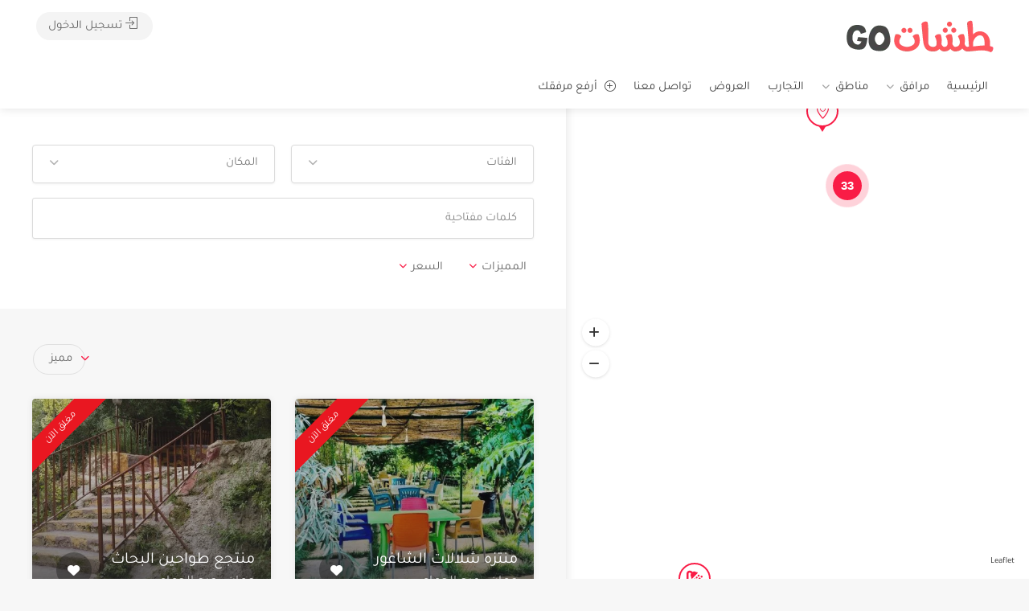

--- FILE ---
content_type: text/html; charset=UTF-8
request_url: https://tashatgo.com/listing-feature/khdmat-mtnwatt/
body_size: 50432
content:
<!DOCTYPE html>
<html dir="rtl" lang="ar">

<head>
	<meta charset="UTF-8">
	<meta name="viewport" content="width=device-width, initial-scale=1">
	<link rel="profile" href="http://gmpg.org/xfn/11">
	<link href="https://fonts.googleapis.com/css?family=Varela+Round" rel="stylesheet">

	<meta name='robots' content='index, follow, max-image-preview:large, max-snippet:-1, max-video-preview:-1' />

	<!-- This site is optimized with the Yoast SEO plugin v26.6 - https://yoast.com/wordpress/plugins/seo/ -->
	<title>خدمات متنوعة - Tashat GO</title>
	<link rel="canonical" href="https://tashatgo.com/listing-feature/khdmat-mtnwatt/" />
	<meta property="og:locale" content="ar_AR" />
	<meta property="og:type" content="article" />
	<meta property="og:title" content="خدمات متنوعة - Tashat GO" />
	<meta property="og:url" content="https://tashatgo.com/listing-feature/khdmat-mtnwatt/" />
	<meta property="og:site_name" content="Tashat GO" />
	<meta property="og:image" content="https://tashatgo.com/wp-content/uploads/2021/04/logo.png" />
	<meta property="og:image:width" content="191" />
	<meta property="og:image:height" content="59" />
	<meta property="og:image:type" content="image/png" />
	<meta name="twitter:card" content="summary_large_image" />
	<script type="application/ld+json" class="yoast-schema-graph">{"@context":"https://schema.org","@graph":[{"@type":"CollectionPage","@id":"https://tashatgo.com/listing-feature/khdmat-mtnwatt/","url":"https://tashatgo.com/listing-feature/khdmat-mtnwatt/","name":"خدمات متنوعة - Tashat GO","isPartOf":{"@id":"https://tashatgo.com/#website"},"breadcrumb":{"@id":"https://tashatgo.com/listing-feature/khdmat-mtnwatt/#breadcrumb"},"inLanguage":"ar"},{"@type":"BreadcrumbList","@id":"https://tashatgo.com/listing-feature/khdmat-mtnwatt/#breadcrumb","itemListElement":[{"@type":"ListItem","position":1,"name":"Home","item":"https://tashatgo.com/"},{"@type":"ListItem","position":2,"name":"خدمات متنوعة"}]},{"@type":"WebSite","@id":"https://tashatgo.com/#website","url":"https://tashatgo.com/","name":"Tashat GO","description":"","publisher":{"@id":"https://tashatgo.com/#organization"},"potentialAction":[{"@type":"SearchAction","target":{"@type":"EntryPoint","urlTemplate":"https://tashatgo.com/?s={search_term_string}"},"query-input":{"@type":"PropertyValueSpecification","valueRequired":true,"valueName":"search_term_string"}}],"inLanguage":"ar"},{"@type":"Organization","@id":"https://tashatgo.com/#organization","name":"Tashat Go","url":"https://tashatgo.com/","logo":{"@type":"ImageObject","inLanguage":"ar","@id":"https://tashatgo.com/#/schema/logo/image/","url":"https://tashatgo.com/wp-content/uploads/2021/04/logo.png","contentUrl":"https://tashatgo.com/wp-content/uploads/2021/04/logo.png","width":191,"height":59,"caption":"Tashat Go"},"image":{"@id":"https://tashatgo.com/#/schema/logo/image/"},"sameAs":["https://www.facebook.com/TashatGo","https://www.instagram.com/tashatgo/"]}]}</script>
	<!-- / Yoast SEO plugin. -->


<link rel='dns-prefetch' href='//maps.google.com' />
<link rel='dns-prefetch' href='//fonts.googleapis.com' />
<link rel="alternate" type="application/rss+xml" title="Tashat GO &laquo; الخلاصة" href="https://tashatgo.com/feed/" />
<link rel="alternate" type="application/rss+xml" title="Tashat GO &laquo; خلاصة التعليقات" href="https://tashatgo.com/comments/feed/" />
<link rel="alternate" type="application/rss+xml" title="خلاصة Tashat GO &laquo; خدمات متنوعة Feature" href="https://tashatgo.com/listing-feature/khdmat-mtnwatt/feed/" />
<style id='wp-img-auto-sizes-contain-inline-css' type='text/css'>
img:is([sizes=auto i],[sizes^="auto," i]){contain-intrinsic-size:3000px 1500px}
/*# sourceURL=wp-img-auto-sizes-contain-inline-css */
</style>
<link rel='stylesheet' id='wfsi-socialicons-css' href='https://tashatgo.com/wp-content/plugins/web-font-social-icons/css/icons.css?ver=6.9' type='text/css' media='all' />
<style id='wfsi-socialicons-inline-css' type='text/css'>

                    a.ptwsi-social-icon,
                    a.ptwsi-social-icon:visited,
                    .ptwsi_social-icons li a:visited,
                    .ptwsi_social-icons li a {
                            color: #ffffff;
                            background:  #f8f8f8;
                    }
/*# sourceURL=wfsi-socialicons-inline-css */
</style>
<style id='wp-emoji-styles-inline-css' type='text/css'>

	img.wp-smiley, img.emoji {
		display: inline !important;
		border: none !important;
		box-shadow: none !important;
		height: 1em !important;
		width: 1em !important;
		margin: 0 0.07em !important;
		vertical-align: -0.1em !important;
		background: none !important;
		padding: 0 !important;
	}
/*# sourceURL=wp-emoji-styles-inline-css */
</style>
<style id='wp-block-library-inline-css' type='text/css'>
:root{--wp-block-synced-color:#7a00df;--wp-block-synced-color--rgb:122,0,223;--wp-bound-block-color:var(--wp-block-synced-color);--wp-editor-canvas-background:#ddd;--wp-admin-theme-color:#007cba;--wp-admin-theme-color--rgb:0,124,186;--wp-admin-theme-color-darker-10:#006ba1;--wp-admin-theme-color-darker-10--rgb:0,107,160.5;--wp-admin-theme-color-darker-20:#005a87;--wp-admin-theme-color-darker-20--rgb:0,90,135;--wp-admin-border-width-focus:2px}@media (min-resolution:192dpi){:root{--wp-admin-border-width-focus:1.5px}}.wp-element-button{cursor:pointer}:root .has-very-light-gray-background-color{background-color:#eee}:root .has-very-dark-gray-background-color{background-color:#313131}:root .has-very-light-gray-color{color:#eee}:root .has-very-dark-gray-color{color:#313131}:root .has-vivid-green-cyan-to-vivid-cyan-blue-gradient-background{background:linear-gradient(135deg,#00d084,#0693e3)}:root .has-purple-crush-gradient-background{background:linear-gradient(135deg,#34e2e4,#4721fb 50%,#ab1dfe)}:root .has-hazy-dawn-gradient-background{background:linear-gradient(135deg,#faaca8,#dad0ec)}:root .has-subdued-olive-gradient-background{background:linear-gradient(135deg,#fafae1,#67a671)}:root .has-atomic-cream-gradient-background{background:linear-gradient(135deg,#fdd79a,#004a59)}:root .has-nightshade-gradient-background{background:linear-gradient(135deg,#330968,#31cdcf)}:root .has-midnight-gradient-background{background:linear-gradient(135deg,#020381,#2874fc)}:root{--wp--preset--font-size--normal:16px;--wp--preset--font-size--huge:42px}.has-regular-font-size{font-size:1em}.has-larger-font-size{font-size:2.625em}.has-normal-font-size{font-size:var(--wp--preset--font-size--normal)}.has-huge-font-size{font-size:var(--wp--preset--font-size--huge)}.has-text-align-center{text-align:center}.has-text-align-left{text-align:left}.has-text-align-right{text-align:right}.has-fit-text{white-space:nowrap!important}#end-resizable-editor-section{display:none}.aligncenter{clear:both}.items-justified-left{justify-content:flex-start}.items-justified-center{justify-content:center}.items-justified-right{justify-content:flex-end}.items-justified-space-between{justify-content:space-between}.screen-reader-text{border:0;clip-path:inset(50%);height:1px;margin:-1px;overflow:hidden;padding:0;position:absolute;width:1px;word-wrap:normal!important}.screen-reader-text:focus{background-color:#ddd;clip-path:none;color:#444;display:block;font-size:1em;height:auto;left:5px;line-height:normal;padding:15px 23px 14px;text-decoration:none;top:5px;width:auto;z-index:100000}html :where(.has-border-color){border-style:solid}html :where([style*=border-top-color]){border-top-style:solid}html :where([style*=border-right-color]){border-right-style:solid}html :where([style*=border-bottom-color]){border-bottom-style:solid}html :where([style*=border-left-color]){border-left-style:solid}html :where([style*=border-width]){border-style:solid}html :where([style*=border-top-width]){border-top-style:solid}html :where([style*=border-right-width]){border-right-style:solid}html :where([style*=border-bottom-width]){border-bottom-style:solid}html :where([style*=border-left-width]){border-left-style:solid}html :where(img[class*=wp-image-]){height:auto;max-width:100%}:where(figure){margin:0 0 1em}html :where(.is-position-sticky){--wp-admin--admin-bar--position-offset:var(--wp-admin--admin-bar--height,0px)}@media screen and (max-width:600px){html :where(.is-position-sticky){--wp-admin--admin-bar--position-offset:0px}}

/*# sourceURL=wp-block-library-inline-css */
</style><link rel='stylesheet' id='wc-blocks-style-rtl-css' href='https://tashatgo.com/wp-content/plugins/woocommerce/assets/client/blocks/wc-blocks-rtl.css?ver=wc-10.4.2' type='text/css' media='all' />
<style id='global-styles-inline-css' type='text/css'>
:root{--wp--preset--aspect-ratio--square: 1;--wp--preset--aspect-ratio--4-3: 4/3;--wp--preset--aspect-ratio--3-4: 3/4;--wp--preset--aspect-ratio--3-2: 3/2;--wp--preset--aspect-ratio--2-3: 2/3;--wp--preset--aspect-ratio--16-9: 16/9;--wp--preset--aspect-ratio--9-16: 9/16;--wp--preset--color--black: #000000;--wp--preset--color--cyan-bluish-gray: #abb8c3;--wp--preset--color--white: #ffffff;--wp--preset--color--pale-pink: #f78da7;--wp--preset--color--vivid-red: #cf2e2e;--wp--preset--color--luminous-vivid-orange: #ff6900;--wp--preset--color--luminous-vivid-amber: #fcb900;--wp--preset--color--light-green-cyan: #7bdcb5;--wp--preset--color--vivid-green-cyan: #00d084;--wp--preset--color--pale-cyan-blue: #8ed1fc;--wp--preset--color--vivid-cyan-blue: #0693e3;--wp--preset--color--vivid-purple: #9b51e0;--wp--preset--gradient--vivid-cyan-blue-to-vivid-purple: linear-gradient(135deg,rgb(6,147,227) 0%,rgb(155,81,224) 100%);--wp--preset--gradient--light-green-cyan-to-vivid-green-cyan: linear-gradient(135deg,rgb(122,220,180) 0%,rgb(0,208,130) 100%);--wp--preset--gradient--luminous-vivid-amber-to-luminous-vivid-orange: linear-gradient(135deg,rgb(252,185,0) 0%,rgb(255,105,0) 100%);--wp--preset--gradient--luminous-vivid-orange-to-vivid-red: linear-gradient(135deg,rgb(255,105,0) 0%,rgb(207,46,46) 100%);--wp--preset--gradient--very-light-gray-to-cyan-bluish-gray: linear-gradient(135deg,rgb(238,238,238) 0%,rgb(169,184,195) 100%);--wp--preset--gradient--cool-to-warm-spectrum: linear-gradient(135deg,rgb(74,234,220) 0%,rgb(151,120,209) 20%,rgb(207,42,186) 40%,rgb(238,44,130) 60%,rgb(251,105,98) 80%,rgb(254,248,76) 100%);--wp--preset--gradient--blush-light-purple: linear-gradient(135deg,rgb(255,206,236) 0%,rgb(152,150,240) 100%);--wp--preset--gradient--blush-bordeaux: linear-gradient(135deg,rgb(254,205,165) 0%,rgb(254,45,45) 50%,rgb(107,0,62) 100%);--wp--preset--gradient--luminous-dusk: linear-gradient(135deg,rgb(255,203,112) 0%,rgb(199,81,192) 50%,rgb(65,88,208) 100%);--wp--preset--gradient--pale-ocean: linear-gradient(135deg,rgb(255,245,203) 0%,rgb(182,227,212) 50%,rgb(51,167,181) 100%);--wp--preset--gradient--electric-grass: linear-gradient(135deg,rgb(202,248,128) 0%,rgb(113,206,126) 100%);--wp--preset--gradient--midnight: linear-gradient(135deg,rgb(2,3,129) 0%,rgb(40,116,252) 100%);--wp--preset--font-size--small: 13px;--wp--preset--font-size--medium: 20px;--wp--preset--font-size--large: 36px;--wp--preset--font-size--x-large: 42px;--wp--preset--spacing--20: 0.44rem;--wp--preset--spacing--30: 0.67rem;--wp--preset--spacing--40: 1rem;--wp--preset--spacing--50: 1.5rem;--wp--preset--spacing--60: 2.25rem;--wp--preset--spacing--70: 3.38rem;--wp--preset--spacing--80: 5.06rem;--wp--preset--shadow--natural: 6px 6px 9px rgba(0, 0, 0, 0.2);--wp--preset--shadow--deep: 12px 12px 50px rgba(0, 0, 0, 0.4);--wp--preset--shadow--sharp: 6px 6px 0px rgba(0, 0, 0, 0.2);--wp--preset--shadow--outlined: 6px 6px 0px -3px rgb(255, 255, 255), 6px 6px rgb(0, 0, 0);--wp--preset--shadow--crisp: 6px 6px 0px rgb(0, 0, 0);}:where(.is-layout-flex){gap: 0.5em;}:where(.is-layout-grid){gap: 0.5em;}body .is-layout-flex{display: flex;}.is-layout-flex{flex-wrap: wrap;align-items: center;}.is-layout-flex > :is(*, div){margin: 0;}body .is-layout-grid{display: grid;}.is-layout-grid > :is(*, div){margin: 0;}:where(.wp-block-columns.is-layout-flex){gap: 2em;}:where(.wp-block-columns.is-layout-grid){gap: 2em;}:where(.wp-block-post-template.is-layout-flex){gap: 1.25em;}:where(.wp-block-post-template.is-layout-grid){gap: 1.25em;}.has-black-color{color: var(--wp--preset--color--black) !important;}.has-cyan-bluish-gray-color{color: var(--wp--preset--color--cyan-bluish-gray) !important;}.has-white-color{color: var(--wp--preset--color--white) !important;}.has-pale-pink-color{color: var(--wp--preset--color--pale-pink) !important;}.has-vivid-red-color{color: var(--wp--preset--color--vivid-red) !important;}.has-luminous-vivid-orange-color{color: var(--wp--preset--color--luminous-vivid-orange) !important;}.has-luminous-vivid-amber-color{color: var(--wp--preset--color--luminous-vivid-amber) !important;}.has-light-green-cyan-color{color: var(--wp--preset--color--light-green-cyan) !important;}.has-vivid-green-cyan-color{color: var(--wp--preset--color--vivid-green-cyan) !important;}.has-pale-cyan-blue-color{color: var(--wp--preset--color--pale-cyan-blue) !important;}.has-vivid-cyan-blue-color{color: var(--wp--preset--color--vivid-cyan-blue) !important;}.has-vivid-purple-color{color: var(--wp--preset--color--vivid-purple) !important;}.has-black-background-color{background-color: var(--wp--preset--color--black) !important;}.has-cyan-bluish-gray-background-color{background-color: var(--wp--preset--color--cyan-bluish-gray) !important;}.has-white-background-color{background-color: var(--wp--preset--color--white) !important;}.has-pale-pink-background-color{background-color: var(--wp--preset--color--pale-pink) !important;}.has-vivid-red-background-color{background-color: var(--wp--preset--color--vivid-red) !important;}.has-luminous-vivid-orange-background-color{background-color: var(--wp--preset--color--luminous-vivid-orange) !important;}.has-luminous-vivid-amber-background-color{background-color: var(--wp--preset--color--luminous-vivid-amber) !important;}.has-light-green-cyan-background-color{background-color: var(--wp--preset--color--light-green-cyan) !important;}.has-vivid-green-cyan-background-color{background-color: var(--wp--preset--color--vivid-green-cyan) !important;}.has-pale-cyan-blue-background-color{background-color: var(--wp--preset--color--pale-cyan-blue) !important;}.has-vivid-cyan-blue-background-color{background-color: var(--wp--preset--color--vivid-cyan-blue) !important;}.has-vivid-purple-background-color{background-color: var(--wp--preset--color--vivid-purple) !important;}.has-black-border-color{border-color: var(--wp--preset--color--black) !important;}.has-cyan-bluish-gray-border-color{border-color: var(--wp--preset--color--cyan-bluish-gray) !important;}.has-white-border-color{border-color: var(--wp--preset--color--white) !important;}.has-pale-pink-border-color{border-color: var(--wp--preset--color--pale-pink) !important;}.has-vivid-red-border-color{border-color: var(--wp--preset--color--vivid-red) !important;}.has-luminous-vivid-orange-border-color{border-color: var(--wp--preset--color--luminous-vivid-orange) !important;}.has-luminous-vivid-amber-border-color{border-color: var(--wp--preset--color--luminous-vivid-amber) !important;}.has-light-green-cyan-border-color{border-color: var(--wp--preset--color--light-green-cyan) !important;}.has-vivid-green-cyan-border-color{border-color: var(--wp--preset--color--vivid-green-cyan) !important;}.has-pale-cyan-blue-border-color{border-color: var(--wp--preset--color--pale-cyan-blue) !important;}.has-vivid-cyan-blue-border-color{border-color: var(--wp--preset--color--vivid-cyan-blue) !important;}.has-vivid-purple-border-color{border-color: var(--wp--preset--color--vivid-purple) !important;}.has-vivid-cyan-blue-to-vivid-purple-gradient-background{background: var(--wp--preset--gradient--vivid-cyan-blue-to-vivid-purple) !important;}.has-light-green-cyan-to-vivid-green-cyan-gradient-background{background: var(--wp--preset--gradient--light-green-cyan-to-vivid-green-cyan) !important;}.has-luminous-vivid-amber-to-luminous-vivid-orange-gradient-background{background: var(--wp--preset--gradient--luminous-vivid-amber-to-luminous-vivid-orange) !important;}.has-luminous-vivid-orange-to-vivid-red-gradient-background{background: var(--wp--preset--gradient--luminous-vivid-orange-to-vivid-red) !important;}.has-very-light-gray-to-cyan-bluish-gray-gradient-background{background: var(--wp--preset--gradient--very-light-gray-to-cyan-bluish-gray) !important;}.has-cool-to-warm-spectrum-gradient-background{background: var(--wp--preset--gradient--cool-to-warm-spectrum) !important;}.has-blush-light-purple-gradient-background{background: var(--wp--preset--gradient--blush-light-purple) !important;}.has-blush-bordeaux-gradient-background{background: var(--wp--preset--gradient--blush-bordeaux) !important;}.has-luminous-dusk-gradient-background{background: var(--wp--preset--gradient--luminous-dusk) !important;}.has-pale-ocean-gradient-background{background: var(--wp--preset--gradient--pale-ocean) !important;}.has-electric-grass-gradient-background{background: var(--wp--preset--gradient--electric-grass) !important;}.has-midnight-gradient-background{background: var(--wp--preset--gradient--midnight) !important;}.has-small-font-size{font-size: var(--wp--preset--font-size--small) !important;}.has-medium-font-size{font-size: var(--wp--preset--font-size--medium) !important;}.has-large-font-size{font-size: var(--wp--preset--font-size--large) !important;}.has-x-large-font-size{font-size: var(--wp--preset--font-size--x-large) !important;}
/*# sourceURL=global-styles-inline-css */
</style>

<style id='classic-theme-styles-inline-css' type='text/css'>
/*! This file is auto-generated */
.wp-block-button__link{color:#fff;background-color:#32373c;border-radius:9999px;box-shadow:none;text-decoration:none;padding:calc(.667em + 2px) calc(1.333em + 2px);font-size:1.125em}.wp-block-file__button{background:#32373c;color:#fff;text-decoration:none}
/*# sourceURL=/wp-includes/css/classic-themes.min.css */
</style>
<link rel='stylesheet' id='listeo_core-frontend-css' href='https://tashatgo.com/wp-content/plugins/listeo-core/assets/css/frontend.css?ver=1.9.10' type='text/css' media='all' />
<link rel='stylesheet' id='listeo-core-fullcalendar-css' href='https://tashatgo.com/wp-content/plugins/listeo-core/assets/css/fullcalendar.min.css?ver=1.0' type='text/css' media='all' />
<style id='woocommerce-inline-inline-css' type='text/css'>
.woocommerce form .form-row .required { visibility: visible; }
/*# sourceURL=woocommerce-inline-inline-css */
</style>
<link rel='stylesheet' id='bootstrap-css' href='https://tashatgo.com/wp-content/themes/listeo/css/bootstrap-grid.css?ver=6.9' type='text/css' media='all' />
<link rel='stylesheet' id='font-awesome-5-css' href='https://tashatgo.com/wp-content/themes/listeo/css/all.css?ver=6.9' type='text/css' media='all' />
<link rel='stylesheet' id='font-awesome-5-shims-css' href='https://tashatgo.com/wp-content/themes/listeo/css/v4-shims.min.css?ver=6.9' type='text/css' media='all' />
<link rel='stylesheet' id='simple-line-icons-css' href='https://tashatgo.com/wp-content/themes/listeo/css/simple-line-icons.css?ver=6.9' type='text/css' media='all' />
<link rel='stylesheet' id='listeo-woocommerce-css' href='https://tashatgo.com/wp-content/themes/listeo/css/woocommerce.min.css?ver=6.9' type='text/css' media='all' />
<link rel='stylesheet' id='listeo-style-css' href='https://tashatgo.com/wp-content/themes/listeo/style.css?ver=1.9.54' type='text/css' media='all' />
<style id='listeo-style-inline-css' type='text/css'>
        .custom-menu-colors .mobile-navigation-wrapper, .custom-menu-colors #mobile-nav .open-submenu > .sub-menu { background: ; }.custom-menu-colors  .mobile-navigation-list li a, .custom-menu-colors #mobile-nav .sub-menu-back-btn, .custom-menu-colors .textwidget { color: ; }/* Header Background Color  */body.light-dashboard.page-template-template-dashboard .dashboard #header.custom-header,#header.custom-header.cloned,#header.custom-header {  background-color: ;}/* Header Font Color */#header.custom-header .user-name,#header.custom-header #navigation.style-1>ul>li>a {  color: ;}#header.custom-header button.button.border,#header.custom-header a.button.border {    color: ;    border-color: ;}/* Header Hover Color */#header.custom-header #navigation.style-1 > ul > li.current-menu-ancestor > a, #header.custom-header #navigation.style-1 > ul > li.current-menu-item > a, #header.custom-header #navigation.style-1 > ul > li:hover > a {        color: ;}/* Footer Background Color */#footer.custom-footer {  background: ;}/* Footer Headliens Color */#footer.custom-footer ul.menu li:before,#footer.custom-footer h4 { color: ; }/* Footer Text Color */#footer.custom-footer ul.menu li a,#footer.custom-footer, #footer.custom-footer a, #footer.custom-footer .copyrights{ color: ; }#footer.custom-footer .new-footer-social-icons li a,#footer.custom-footer .textwidget, #footer.custom-footer .footer-new-bottom-left { color: ; }.card {    --background-checkbox: #f91c46;     --card-shadow: #f91c46;}input[type='checkbox'].switch_1:checked,.time-slot input:checked ~ label:hover,div.datedropper:before,div.datedropper .pick-submit,div.datedropper .pick-lg-b .pick-sl:before,div.datedropper .pick-m,body.no-map-marker-icon .face.front,body.no-map-marker-icon .face.front:after,div.datedropper .pick-lg-h {  background-color: #f91c46 !important;}#booking-date-range-enabler:after,.nav-links div a:hover, #posts-nav li a:hover,.hosted-by-title a:hover,.sort-by-select .select2-container--default .select2-selection--single .select2-selection__arrow b:after,.claim-badge a i,.search-input-icon:hover i,.listing-features.checkboxes a:hover,div.datedropper .pick-y.pick-jump,div.datedropper .pick li span,div.datedropper .pick-lg-b .pick-wke,div.datedropper .pick-btn,#listeo-coupon-link,.total-discounted_costs span,body.light-dashboard.page-template-template-dashboard .dashboard-nav ul li a i,.widget_meta ul li a:hover, .widget_categories ul li a:hover, .widget_archive ul li a:hover, .widget_recent_comments ul li a:hover, .widget_recent_entries ul li a:hover,.booking-estimated-discount-cost span {  color: #f91c46 !important;}.comment-by-listing a:hover,.browse-all-user-listings a i,.hosted-by-title h4 a:hover,.style-2 .trigger.active a,.style-2 .ui-accordion .ui-accordion-header-active:hover,.style-2 .ui-accordion .ui-accordion-header-active,.fp-accordion .accordion h3.ui-accordion-header-active i.fa-angle-down,.trigger.active a, .ui-accordion .ui-accordion-header-active:hover, .ui-accordion .ui-accordion-header-active,#posts-nav li a:hover,.plan.featured .listing-badge,.post-content h3 a:hover,.add-review-photos i,.show-more-button i,.listing-details-sidebar li a,.star-rating .rating-counter a:hover,.more-search-options-trigger:after,.header-widget .sign-in:hover,#footer a,#footer .footer-links li a:hover,#navigation.style-1 .current,#navigation.style-1 ul li:hover a,.user-menu.active .user-name:after,.user-menu:hover .user-name:after,.user-menu.active .user-name,.user-menu:hover .user-name,.main-search-input-item.location a:hover,.chosen-container .chosen-results li.highlighted,.input-with-icon.location a i:hover,.sort-by .chosen-container-single .chosen-single div:after,.sort-by .chosen-container-single .chosen-default,.panel-dropdown a:after,.post-content a.read-more,.post-meta li a:hover,.widget-text h5 a:hover,.about-author a,button.button.border.white:hover,a.button.border.white:hover,.icon-box-2 i,button.button.border,a.button.border,.style-2 .ui-accordion .ui-accordion-header:hover,.style-2 .trigger a:hover ,.plan.featured .listing-badges .featured,.list-4 li:before,.list-3 li:before,.list-2 li:before,.list-1 li:before,.info-box h4,.testimonial-carousel .slick-slide.slick-active .testimonial:before,.sign-in-form .tabs-nav li a:hover,.sign-in-form .tabs-nav li.active a,.lost_password:hover a,#top-bar .social-icons li a:hover i,.listing-share .social-icons li a:hover i,.agent .social-icons li a:hover i,#footer .social-icons li a:hover i,.headline span i,vc_tta.vc_tta-style-tabs-style-1 .vc_tta-tab.vc_active a,.vc_tta.vc_tta-style-tabs-style-2 .vc_tta-tab.vc_active a,.tabs-nav li.active a,.wc-tabs li.active a.custom-caption,#backtotop a,.trigger.active a,.post-categories li a,.vc_tta.vc_tta-style-tabs-style-3.vc_general .vc_tta-tab a:hover,.vc_tta.vc_tta-style-tabs-style-3.vc_general .vc_tta-tab.vc_active a,.wc-tabs li a:hover,.tabs-nav li a:hover,.tabs-nav li.active a,.wc-tabs li a:hover,.wc-tabs li.active a,.testimonial-author h4,.widget-button:hover,.widget-text h5 a:hover,a,a.button.border,a.button.border.white:hover,button.button.border,button.button.border.white:hover,.wpb-js-composer .vc_tta.vc_general.vc_tta-style-tabs-style-1 .vc_tta-tab.vc_active>a,.wpb-js-composer .vc_tta.vc_general.vc_tta-style-tabs-style-2 .vc_tta-tab.vc_active>a,#add_payment_method .cart-collaterals .cart_totals tr th,.woocommerce-cart .cart-collaterals .cart_totals tr th, .woocommerce-checkout .cart-collaterals .cart_totals tr th,#add_payment_method table.cart th, .woocommerce-cart table.cart th, .woocommerce-checkout table.cart th,.woocommerce-checkout table.shop_table th,.uploadButton .uploadButton-button:before,.time-slot input ~ label:hover,.time-slot label:hover span,#titlebar.listing-titlebar span.listing-tag a, .rating-box-footer h5 a:hover,.panel-wrapper .drilldown-menu .menu-toggle:before, .drilldown-menu .menu-item:hover .arrow, .drilldown-menu .menu-item:hover .arrow:before, .drilldown-menu .menu-item.selected:after,.booking-loading-icon {    color: #f91c46;}.listing-details li i {    background-color: #f91c4626;    color: #f91c46;} .drilldown-menu .menu-item:hover {    background-color: #f91c4610;  color:#f91c46;  } body .feature-svg-icon svg g,body .feature-svg-icon svg circle,body .feature-svg-icon svg rect,body .feature-svg-icon svg path,body .icon-box-2 svg g,body .icon-box-2 svg circle,body .icon-box-2 svg rect,body .icon-box-2 svg path,body .listeo-svg-icon-box-grid svg g,body .listeo-svg-icon-box-grid svg circle,body .listeo-svg-icon-box-grid svg rect,body .listeo-svg-icon-box-grid svg path,.listing-type:hover .listing-type-icon svg g,.listing-type:hover .listing-type-icon svg circle,.listing-type:hover .listing-type-icon svg rect,.listing-type:hover .listing-type-icon svg path,.marker-container .front.face svg g,.marker-container .front.face svg circle,.marker-container .front.face svg rect,.marker-container .front.face svg path { fill: #f91c46; }.qtyTotal,.mm-menu em.mm-counter,.mm-counter,.category-small-box:hover,.option-set li a.selected,.pricing-list-container h4:after,#backtotop a,.chosen-container-multi .chosen-choices li.search-choice,.select-options li:hover,button.panel-apply,.layout-switcher a:hover,.listing-features.checkboxes li:before,.comment-by a.comment-reply-link:hover,.add-review-photos:hover,.office-address h3:after,.post-img:before,button.button,.booking-confirmation-page a.button.color,input[type="button"],input[type="submit"],a.button,a.button.border:hover,button.button.border:hover,table.basic-table th,.plan.featured .plan-price,mark.color,.style-4 .tabs-nav li.active a,.style-5 .tabs-nav li.active a,.dashboard-list-box .button.gray:hover,.change-photo-btn:hover,.dashboard-list-box  a.rate-review:hover,input:checked + .slider,.add-pricing-submenu.button:hover,.add-pricing-list-item.button:hover,.custom-zoom-in:hover,.custom-zoom-out:hover,#geoLocation:hover,#streetView:hover,#scrollEnabling:hover,.code-button:hover,.category-small-box-alt:hover .category-box-counter-alt,#scrollEnabling.enabled,#mapnav-buttons a:hover,#sign-in-dialog .mfp-close:hover,.button.listeo-booking-widget-apply_new_coupon:before,#small-dialog .mfp-close:hover,#claim-dialog .mfp-close:hover,.numInputWrapper span:hover,.daterangepicker td.end-date.in-range.available,.radio input[type='radio'] + label .radio-label:after,.radio input[type='radio']:checked + label .radio-label,.daterangepicker .ranges li.active, .day-slot-headline, .add-slot-btn button:hover, .daterangepicker td.available:hover, .daterangepicker th.available:hover, .time-slot input:checked ~ label, .daterangepicker td.active, .daterangepicker td.active:hover, .daterangepicker .drp-buttons button.applyBtn,.uploadButton .uploadButton-button:hover {    background-color: #f91c46;}.rangeslider__fill,span.blog-item-tag ,.testimonial-carousel .slick-slide.slick-active .testimonial-box,.listing-item-container.list-layout span.tag,.tip,.search .panel-dropdown.active a,#getDirection:hover,.home-search-slide h3 a:before, .home-search-slide h3 strong:before,.loader-ajax-container,.mfp-arrow:hover {    background: #f91c46;}.icon-box-v3 .ibv3-icon i, .icon-box-v3 .ibv3-icon svg g, .icon-box-v3 .ibv3-icon svg circle, .icon-box-v3 .ibv3-icon svg rect, .icon-box-v3 .ibv3-icon svg path{    fill:  #f91c46;}#titlebar.listing-titlebar span.listing-tag { background:  #f91c4612; }.ibv3-icon {    background:  #f91c4610;}.icon-box-v3:hover .ibv3-icon {    background:  #f91c46;    box-shadow:  0 3px 8px #f91c4650;}.radio input[type='radio']:checked + label .radio-label,.rangeslider__handle { border-color: #f91c46; }.layout-switcher a.active {    color: #f91c46;    border-color: #f91c46;}#titlebar.listing-titlebar span.listing-tag a,#titlebar.listing-titlebar span.listing-tag {    border-color: #f91c46;  }.woocommerce .widget_price_filter .ui-slider .ui-slider-handle,.woocommerce .widget_price_filter .ui-slider .ui-slider-range,.single-service .qtyInc:hover, .single-service .qtyDec:hover,.services-counter,.listing-slider .slick-next:hover,.listing-slider .slick-prev:hover {    background-color: #f91c46;}.single-service .qtyInc:hover, .single-service .qtyDec:hover{    -webkit-text-stroke: 1px #f91c46;}.listing-nav-container.cloned .listing-nav li:first-child a.active,.listing-nav-container.cloned .listing-nav li:first-child a:hover,.listing-nav li:first-child a,.listing-nav li a.active,.listing-nav li a:hover {    border-color: #f91c46;    color: #f91c46;}.pricing-list-container h4 {    color: #f91c46;    border-color: #f91c46;}.sidebar-textbox ul.contact-details li a { color: #f91c46; }button.button.border,a.button.border {    color: #f91c46;    border-color: #f91c46;}.trigger.active a,.ui-accordion .ui-accordion-header-active:hover,.ui-accordion .ui-accordion-header-active {   }.numbered.color ol > li::before {    border-color: #f91c46;;    color: #f91c46;}.numbered.color.filled ol > li::before {    border-color: #f91c46;    background-color: #f91c46;}.info-box {    border-top: 2px solid #f91c46;    background: linear-gradient(to bottom, rgba(255,255,255,0.98), rgba(255,255,255,0.95));    background-color: #f91c46;    color: #f91c46;}.info-box.no-border {    background: linear-gradient(to bottom, rgba(255,255,255,0.96), rgba(255,255,255,0.93));    background-color: #f91c46;}.tabs-nav li a:hover { border-color: #f91c46; }.tabs-nav li a:hover,.tabs-nav li.active a {    border-color: #f91c46;    color: #f91c46;}.style-3 .tabs-nav li a:hover,.style-3 .tabs-nav li.active a {    border-color: #f91c46;    background-color: #f91c46;}.woocommerce-cart .woocommerce table.shop_table th,.vc_tta.vc_general.vc_tta-style-style-1 .vc_active .vc_tta-panel-heading,.wpb-js-composer .vc_tta.vc_general.vc_tta-style-tabs-style-2 .vc_tta-tab.vc_active>a,.wpb-js-composer .vc_tta.vc_general.vc_tta-style-tabs-style-2 .vc_tta-tab:hover>a,.wpb-js-composer .vc_tta.vc_general.vc_tta-style-tabs-style-1 .vc_tta-tab.vc_active>a,.wpb-js-composer .vc_tta.vc_general.vc_tta-style-tabs-style-1 .vc_tta-tab:hover>a{        border-bottom-color: #f91c46}.checkboxes input[type=checkbox]:checked + label:before {    background-color: #f91c46;    border-color: #f91c46;}.listing-item-container.compact .listing-item-content span.tag { background-color: #f91c46; }.dashboard-nav ul li.current_page_item,.dashboard-nav ul li.active,.dashboard-nav ul li:hover { border-color: #f91c46; }.dashboard-list-box .comment-by-listing a:hover { color: #f91c46; }.opening-day:hover h5 { color: #f91c46 !important; }.map-box h4 a:hover { color: #f91c46; }.infoBox-close:hover {    background-color: #f91c46;    -webkit-text-stroke: 1px #f91c46;}.select2-container--default .select2-selection--multiple .select2-selection__choice,body .select2-container--default .select2-results__option--highlighted[aria-selected], body .select2-container--default .select2-results__option--highlighted[data-selected],body .woocommerce .cart .button, body .woocommerce .cart input.button,body .woocommerce #respond input#submit, body .woocommerce a.button, body .woocommerce button.button, body .woocommerce input.button,body .woocommerce #respond input#submit.alt:hover, body .woocommerce a.button.alt:hover, body .woocommerce button.button.alt:hover, body .woocommerce input.button.alt:hover,.marker-cluster-small div, .marker-cluster-medium div, .marker-cluster-large div,.cluster-visible {    background-color: #f91c46 !important;}.marker-cluster div:before {    border: 7px solid #f91c46;    opacity: 0.2;    box-shadow: inset 0 0 0 4px #f91c46;}.cluster-visible:before {    border: 7px solid #f91c46;    box-shadow: inset 0 0 0 4px #f91c46;}.marker-arrow {    border-color: #f91c46 transparent transparent;}.face.front {    border-color: #f91c46;    color: #f91c46;}.face.back {    background: #f91c46;    border-color: #f91c46;}.custom-zoom-in:hover:before,.custom-zoom-out:hover:before  { -webkit-text-stroke: 1px #f91c46;  }.category-box-btn:hover {    background-color: #f91c46;    border-color: #f91c46;}.message-bubble.me .message-text {    color: #f91c46;    background-color: rgba(249,28,70,0.05);}.time-slot input ~ label:hover {    background-color: rgba(249,28,70,0.08);   }.message-bubble.me .message-text:before {    color: rgba(249,28,70,0.05);}.booking-widget i, .opening-hours i, .message-vendor i {    color: #f91c46;}.opening-hours.summary li:hover,.opening-hours.summary li.total-costs span { color: #f91c46; }.payment-tab-trigger > input:checked ~ label::before { border-color: #f91c46; }.payment-tab-trigger > input:checked ~ label::after { background-color: #f91c46; }#navigation.style-1 > ul > li.current-menu-ancestor > a,#navigation.style-1 > ul > li.current-menu-item > a,#navigation.style-1 > ul > li:hover > a {     background: rgba(249,28,70, 0.06);    color: #f91c46;}.img-box:hover span {  background-color: #f91c46; }body #navigation.style-1 ul ul li:hover a:after,body #navigation.style-1 ul li:hover ul li:hover a,body #navigation.style-1 ul li:hover ul li:hover li:hover a,body #navigation.style-1 ul li:hover ul li:hover li:hover li:hover a,body #navigation.style-1 ul ul li:hover ul li a:hover { color: #f91c46; }.filter-tabs .filter-tab::after,.headline.headline-box span:before {    background: #f91c46;}.main-search-inner .highlighted-category {    background-color:#f91c46;    box-shadow: 0 2px 8px rgba(249,28,70, 0.2);}.category-box:hover .category-box-content span {    background-color: #f91c46;}.user-menu ul li a:hover {    color: #f91c46;}.icon-box-2 i {    background-color: #f91c46;}@keyframes iconBoxAnim {    0%,100% {        box-shadow: 0 0 0 9px rgba(249,28,70, 0.08);    }    50% {        box-shadow: 0 0 0 15px rgba(249,28,70, 0.08);    }}.listing-type:hover {box-shadow: 0 3px 12px rgba(0,0,0,0.1);background-color: #f91c46;}.listing-type:hover .listing-type-icon {color: #f91c46;}.listing-type-icon {background-color: #f91c46;box-shadow: 0 0 0 8px rgb(249,28,70, 0.1);}#chart-date-range span:after,#footer ul.menu li a:hover {    color: #f91c46;}#booking-date-range span::after, .time-slot label:hover span, .daterangepicker td.in-range, .time-slot input ~ label:hover, .booking-estimated-cost span, .time-slot label:hover span {    color: #f91c46;}.daterangepicker td.in-range {    background-color: rgba(249,28,70, 0.05);    color: #f91c46;}.leaflet-control-zoom-in:hover, .leaflet-control-zoom-out:hover {    background-color: #f91c46;;    -webkit-text-stroke: 1px #f91c46;    }.transparent-header #header:not(.cloned) #navigation.style-1 > ul > li.current-menu-ancestor > a, .transparent-header #header:not(.cloned) #navigation.style-1 > ul > li.current-menu-item:first-child > a, .transparent-header #header:not(.cloned) #navigation.style-1 > ul > li:hover > a {    background: #f91c46;}.transparent-header #header:not(.cloned) .header-widget .button:hover,.transparent-header #header:not(.cloned) .header-widget .button.border:hover {    background: #f91c46;}.transparent-header.user_not_logged_in #header:not(.cloned) .header-widget .sign-in:hover {    background: #f91c46;}.best-value-plan .pricing-package-header span,.best-value-plan .pricing-package-header h4,.owned-packages label input:checked+span i:before,.category-small-box-alt i,.category-small-box i {    color: #f91c46;}.best-value-plan .pricing-package-header,.owned-packages label input:checked+span i{    background-color: rgba(249,28,70, 0.08);}.best-value-plan,#listeo_otp-inputs input:focus  {    border-color: #f91c46;}.account-type input.account-type-radio:checked ~ label {    background-color: #f91c46;}.pricing-package-details ul li svg path{    stroke: #f91c46;}.pricing-package-details ul li svg circle{    fill: rgba(249,28,70, 0.08);}.pricing-package [type='radio']:checked+label {    background-color: #f91c46;    border-color: #f91c46;}.category-small-box:hover {    box-shadow: 0 3px 12px rgba(249,28,70, 0.22);}.transparent-header.user_not_logged_in #header.cloned .header-widget .sign-in:hover,.user_not_logged_in .header-widget .sign-in:hover {    background: #f91c46;}.nav-links div.nav-next a:hover:before,.nav-links div.nav-previous a:hover:before,#posts-nav li.next-post a:hover:before,#posts-nav li.prev-post a:hover:before { background: #f91c46; }.slick-current .testimonial-author h4 span {   background: rgba(249,28,70, 0.06);   color: #f91c46;}body .icon-box-2 i {   background-color: rgba(249,28,70, 0.07);   color: #f91c46;}.headline.headline-box:after,.headline.headline-box span:after {background: #f91c46;}.listing-item-content span.tag {   background: #f91c46;}.message-vendor div.wpcf7 .ajax-loader,body .message-vendor input[type='submit'],body .message-vendor input[type='submit']:focus,body .message-vendor input[type='submit']:active {  background-color: #f91c46;}   .message-vendor .wpcf7-form .wpcf7-radio input[type=radio]:checked + span:before {   border-color: #f91c46;}.message-vendor .wpcf7-form .wpcf7-radio input[type=radio]:checked + span:after {   background: #f91c46;}#show-map-button,.slider-selection {background-color:#f91c46;}.listeo-cart-container:hover .mini-cart-button{    color: #f91c46;    background: #f91c461f;}.listeo-cart-container .mini-cart-button .badge {    background: #f91c46;}.transparent-header #header:not(.cloned) .header-widget .woocommerce-mini-cart__buttons a.button.checkout, .listeo-cart-container .woocommerce-mini-cart__buttons a.button.checkout {background: #f91c46;}.slider-handle {border-color:#f91c46;}.bookable-services .single-service:hover h5,.bookable-services .single-service:hover .single-service-price {    color: #f91c46;} .bookable-services .single-service:hover .single-service-price {    background-color: rgba(249,28,70, 0.08);    color: #f91c46;}  .classifieds-widget-buttons a.call-btn {    border: 1px solid #f91c46;    color: #f91c46;}.bookable-services input[type='checkbox'] + label:hover {    background-color: rgba(249,28,70, 0.08);    color: #f91c46;}.services-counter,.bookable-services input[type='checkbox']:checked + label {    background-color: #f91c46;}.bookable-services input[type='checkbox']:checked + label .single-service-price {    color: #f91c46;}.taxonomy-box-wrapper:hover .taxonomy-box-right {        border-color:: #f91c46;    background:  rgba(249,28,70, 0.1);}.taxonomy-box-wrapper:hover .taxonomy-box-right path {    fill:#f91c46;}.bootstrap-select .dropdown-menu li.selected a span.check-mark:before { color:#f91942; }.dropdown-menu>li>a:hover, .dropdown-menu>.active>a, .dropdown-menu>.active>a:hover {    color: #f91c46;    background-color:  rgba(249,28,70, 0.1);}.bootstrap-select .dropdown-menu li.selected a span.check-mark:before, .bootstrap-select .dropdown-menu li.selected:hover a span.check-mark:before {  color: #f91c46; }input[type='submit'].dokan-btn-theme:hover, a.dokan-btn-theme:hover, .dokan-btn-theme:hover, input[type='submit'].dokan-btn-theme:focus, a.dokan-btn-theme:focus, .dokan-btn-theme:focus, input[type='submit'].dokan-btn-theme:active, a.dokan-btn-theme:active, .dokan-btn-theme:active, input[type='submit'].dokan-btn-theme.active, a.dokan-btn-theme.active, .dokan-btn-theme.active, .open .dropdown-toggleinput[type='submit'].dokan-btn-theme, .open .dropdown-togglea.dokan-btn-theme, .open .dropdown-toggle.dokan-btn-theme {        background-color: #f91c46 !important;    border-color: #f91c46 !important;}body.dokan-dashboard input[type='submit'].dokan-btn-theme, body.dokan-dashboard a.dokan-btn-theme, body.dokan-dashboard .dokan-btn-theme{        background-color: #f91c46 !important;;    border-color: #f91c46 !important;;}body input[type='submit'].dokan-btn-theme,body a.dokan-btn-theme, body .dokan-btn-theme {    background-color: #f91c46;    border-color: #f91c46;}#dokan-store-listing-filter-wrap .right .toggle-view .active {    color: #f91c46;}body #dokan-store-listing-filter-wrap .right .toggle-view .active {    border-color: #f91c46;}.photo-box:hover .photo-box-content span{  background: #f91c46;}#dokan-store-listing-filter-wrap .right .toggle-view .active {    color: #f91c46;}.dokan-store-products-ordeby-select .select2-container--default .select2-selection--single .select2-selection__arrow b:after {   color: #f91c46;}body, h1, h2, h3, h4, h5, h6, input[type="text"], input[type="password"], input[type="email"], textarea, select, input[type="button"], input[type="submit"], button,  button.button, a.button, #tiptip_content { font-family: Tajawal  }.main-search-inner {                    text-align: center;                    }body .main-search-container:not(.elementor-main-search-container):before {    background: linear-gradient(to right, rgba(51,51,51,0.99) 20%, rgba(51,51,51,0.7) 70%, rgba(51,51,51,0) 95%)}.solid-bg-home-banner .main-search-container:before,body.transparent-header .main-search-container:not(.elementor-main-search-container):before {background: rgba(51,51,51,0.5) ;}.loader-ajax-container {   box-shadow: 0 0 20px rgba( 249,28,70, 0.4);}.page-id-25 #listeo-registration-btn { display: none; }.main-search-inner {                    text-align: center;                    }@media (min-width: 1240px) { #header:not(.sticky) ul.menu, #header:not(.sticky) .header-widget { margin-top: 0px; margin-bottom: 0px; } }.range-output:after {    content: 'km';}    .budget-range-output:after {        content: "JOD";    }.template-file.main-search-container.plain-color { background-color: #fff1e3 } 
/*# sourceURL=listeo-style-inline-css */
</style>
<link rel='stylesheet' id='listeo-iconsmind-css' href='https://tashatgo.com/wp-content/themes/listeo/css/icons.css?ver=6.9' type='text/css' media='all' />
<link rel='stylesheet' id='google-fonts-raleway-css' href='//fonts.googleapis.com/css?family=Raleway:300,400,500,600,700' type='text/css' media='all' />
<link rel='stylesheet' id='google-fonts-open-sans-css' href='//fonts.googleapis.com/css?family=Open+Sans:500,600,700' type='text/css' media='all' />
<script type="text/javascript">
            window._nslDOMReady = (function () {
                const executedCallbacks = new Set();
            
                return function (callback) {
                    /**
                    * Third parties might dispatch DOMContentLoaded events, so we need to ensure that we only run our callback once!
                    */
                    if (executedCallbacks.has(callback)) return;
            
                    const wrappedCallback = function () {
                        if (executedCallbacks.has(callback)) return;
                        executedCallbacks.add(callback);
                        callback();
                    };
            
                    if (document.readyState === "complete" || document.readyState === "interactive") {
                        wrappedCallback();
                    } else {
                        document.addEventListener("DOMContentLoaded", wrappedCallback);
                    }
                };
            })();
        </script><script type="text/javascript" src="https://tashatgo.com/wp-content/plugins/listeo-core/assets/js/leaflet.js?ver=6.9" id="leaflet.js-js"></script>
<script type="text/javascript" src="https://maps.google.com/maps/api/js?key=AIzaSyCzSE-DTQqsN5hVa7EALxEe71TKRwcxSbU&amp;libraries=places&amp;callback=Function.prototype&amp;ver=6.9" id="google-maps-js"></script>
<script type="text/javascript" src="https://tashatgo.com/wp-includes/js/jquery/jquery.min.js?ver=3.7.1" id="jquery-core-js"></script>
<script type="text/javascript" src="https://tashatgo.com/wp-includes/js/jquery/jquery-migrate.min.js?ver=3.4.1" id="jquery-migrate-js"></script>
<script type="text/javascript" src="https://tashatgo.com/wp-content/plugins/listeo-core/assets/js/leaflet-googlemutant.js?ver=1.9.10" id="listeo_core-leaflet-google-maps-js"></script>
<script type="text/javascript" src="https://tashatgo.com/wp-content/plugins/listeo-core/assets/js/control.geocoder.js?ver=1.9.10" id="listeo_core-leaflet-geocoder-js"></script>
<script type="text/javascript" src="https://tashatgo.com/wp-content/plugins/listeo-core/assets/js/leaflet.markercluster.js?ver=1.9.10" id="listeo_core-leaflet-markercluster-js"></script>
<script type="text/javascript" src="https://tashatgo.com/wp-content/plugins/listeo-core/assets/js/leaflet-gesture-handling.min.js?ver=1.9.10" id="listeo_core-leaflet-gesture-handling-js"></script>
<script type="text/javascript" src="https://tashatgo.com/wp-content/plugins/listeo-core/assets/js/listeo.leaflet.js?ver=1.9.10" id="listeo_core-leaflet-js"></script>
<script type="text/javascript" src="https://tashatgo.com/wp-content/plugins/listeo-core/assets/js/listeo.google.autocomplete.js?ver=1.9.10" id="listeo_core-google-autocomplete-js"></script>
<script type="text/javascript" src="https://tashatgo.com/wp-content/plugins/listeo-core/assets/js/pwstrength-bootstrap.min.js?ver=1.9.10" id="listeo_core-pwstrength-bootstrap-min-js"></script>
<script type="text/javascript" id="listeo_core-frontend-js-extra">
/* <![CDATA[ */
var listeo_core = {"ajax_url":"/wp-admin/admin-ajax.php","payout_not_valid_email_msg":"The email address is not valid. Please add a valid email address.","is_rtl":"1","lang":"","_price_min":null,"_price_max":null,"currency":"JOD","currency_position":"after","currency_symbol":"JOD","submitCenterPoint":"30.585163,36.238415","centerPoint":"30.585163,36.238415","country":"Jordan","upload":"https://tashatgo.com/wp-admin/admin-ajax.php?action=handle_dropped_media","delete":"https://tashatgo.com/wp-admin/admin-ajax.php?action=handle_delete_media","color":"#f91c46","dictDefaultMessage":"Drop files here to upload","dictFallbackMessage":"Your browser does not support drag'n'drop file uploads.","dictFallbackText":"\u064a\u0631\u062c\u0649 \u0627\u0633\u062a\u062e\u062f\u0627\u0645 \u0627\u0644\u0646\u0645\u0648\u0630\u062c \u0627\u0644\u0627\u062d\u062a\u064a\u0627\u0637\u064a \u0623\u062f\u0646\u0627\u0647 \u0644\u062a\u062d\u0645\u064a\u0644 \u0645\u0644\u0641\u0627\u062a\u0643 \u0643\u0645\u0627 \u0641\u064a \u0627\u0644\u0623\u064a\u0627\u0645 \u0627\u0644\u0633\u0627\u0628\u0642\u0629.","dictFileTooBig":"File is too big ({{filesize}}MiB). Max filesize: {{maxFilesize}}MiB.","dictInvalidFileType":"You can't upload files of this type.","dictResponseError":"Server responded with {{statusCode}} code.","dictCancelUpload":"Cancel upload","dictCancelUploadConfirmation":"Are you sure you want to cancel this upload?","dictRemoveFile":"Remove file","dictMaxFilesExceeded":"You can not upload any more files.","areyousure":"\u0647\u0644 \u0623\u0646\u062a \u0645\u062a\u0623\u0643\u062f\u061f","maxFiles":"15","maxFilesize":"5","clockformat":"","prompt_price":"Set price for this date","menu_price":"Price (optional)","menu_desc":"Description","menu_title":"Title","applyLabel":"\u062a\u0637\u0628\u064a\u0642","cancelLabel":"\u0625\u0644\u063a\u0627\u0621","clearLabel":"Clear","fromLabel":"From","toLabel":"To","customRangeLabel":"Custom","mmenuTitle":"\u0627\u0644\u0642\u0627\u0626\u0645\u0629","pricingTooltip":"Click to make this item bookable in booking widget","today":"Today","yesterday":"Yesterday","last_7_days":"Last 7 Days","last_30_days":"Last 30 Days","this_month":"This Month","last_month":"Last Month","map_provider":"google","address_provider":"google","mapbox_access_token":"","mapbox_retina":"on","mapbox_style_url":"https://api.mapbox.com/styles/v1/mapbox/streets-v11/tiles/{z}/{x}/{y}@2x?access_token=","bing_maps_key":"","thunderforest_api_key":"","here_app_id":"","here_app_code":"","maps_reviews_text":"\u0627\u0644\u0645\u0631\u0627\u062c\u0639\u0627\u062a","maps_noreviews_text":"\u0644\u0645 \u064a\u062a\u0645 \u062a\u0642\u064a\u064a\u0645\u0647 \u0628\u0639\u062f","map_bounds_search":"on","category_title":"Category Title","day_short_su":"Su","day_short_mo":"Mo","day_short_tu":"Tu","day_short_we":"We","day_short_th":"Th","day_short_fr":"Fr","day_short_sa":"Sa","radius_state":"disabled","maps_autofit":"on","maps_autolocate":"","maps_zoom":"9","maps_single_zoom":"9","autologin":"on","required_fields":"Please fill all required  fields","exceed_guests_limit":"The total number of adults and children cannot exceed the maximum guest limit","no_results_text":"No results match","no_results_found_text":"No results found","placeholder_text_single":"Select an Option","placeholder_text_multiple":"Select Some Options ","january":"January","february":"February","march":"March","april":"April","may":"May","june":"June","july":"July","august":"August","september":"September","october":"October","november":"November","december":"December","opening_time":"Opening Time","closing_time":"Closing Time","remove":"\u0625\u0632\u0627\u0644\u0629","extra_services_options_type":[],"onetimefee":"One time fee","bookable_quantity_max":"Max quantity","multiguest":"Multiply by guests","multidays":"Multiply by days","multiguestdays":"Multiply by guest & days","quantitybuttons":"Quantity Buttons","booked_dates":"Those dates are already booked","replied":"Replied","recaptcha_status":"","recaptcha_version":"v2","recaptcha_sitekey3":"","hcaptcha_sitekey":"","elementor_single_gallery":"\u0645\u0639\u0631\u0636 \u0627\u0644\u0635\u0648\u0631","elementor_single_overview":"\u0646\u0638\u0631\u0629 \u0639\u0627\u0645\u0629","elementor_single_details":"Details","elementor_single_pricing":"\u0627\u0644\u0623\u0633\u0639\u0627\u0631","elementor_single_store":"Store","elementor_single_video":"\u0641\u064a\u062f\u064a\u0648","elementor_single_location":"\u0627\u0644\u0645\u0648\u0642\u0639","elementor_single_reviews":"\u0627\u0644\u0645\u0631\u0627\u062c\u0639\u0627\u062a","elementor_single_map":"\u0627\u0644\u0645\u0648\u0642\u0639","otp_status":"on","start_time_label":"Start Time","end_time_label":"End Time","back":"Back","search":"\u0627\u0628\u062d\u062b","review_criteria":"%d9%83%d9%8a%d9%81-%d9%83%d8%a7%d9%86%d8%aa-%d8%aa%d8%ac%d8%b1%d8%a8%d8%aa%d9%83%d8%9f,%d9%83%d9%8a%d9%81-%d8%aa%d8%b1%d9%89-%d9%82%d9%8a%d9%85%d8%a9-%d8%a7%d9%84%d8%ae%d8%af%d9%85%d8%a9-%d9%85%d9%82%d8%a7%d8%a8%d9%84-%d8%a7%d9%84%d9%85%d8%a7%d9%84%d8%9f,%d9%85%d8%a7-%d9%87%d9%88-%d8%aa%d9%82%d9%8a%d9%8a%d9%85%d9%83-%d9%84%d9%84%d9%85%d9%88%d9%82%d8%b9-%d8%a7%d9%84%d8%ac%d8%ba%d8%b1%d8%a7%d9%81%d9%8a%d8%9f,%d9%85%d8%a7-%d9%87%d9%88-%d8%aa%d9%82%d9%8a%d9%8a%d9%85%d9%83-%d9%84%d9%86%d8%b8%d8%a7%d9%81%d8%a9-%d8%a7%d9%84%d9%85%d9%83%d8%a7%d9%86%d8%9f"};
//# sourceURL=listeo_core-frontend-js-extra
/* ]]> */
</script>
<script type="text/javascript" src="https://tashatgo.com/wp-content/plugins/listeo-core/assets/js/frontend.js?ver=1.9.10" id="listeo_core-frontend-js"></script>
<script type="text/javascript" src="https://tashatgo.com/wp-content/plugins/listeo-core/assets/js/bookings.js?ver=1.9.10" id="listeo_core-bookings-js"></script>
<script type="text/javascript" src="https://tashatgo.com/wp-content/plugins/listeo-core/assets/js/drilldown.js?ver=1.9.10" id="listeo_core-drilldown-js"></script>
<script type="text/javascript" id="listeo_core-static-login-js-extra">
/* <![CDATA[ */
var listeo_login = {"ajaxurl":"https://tashatgo.com/wp-admin/admin-ajax.php","redirecturl":"https://tashatgo.com","loadingmessage":"Sending user info, please wait..."};
//# sourceURL=listeo_core-static-login-js-extra
/* ]]> */
</script>
<script type="text/javascript" src="https://tashatgo.com/wp-content/plugins/listeo-core/assets/js/static-login-script-otp.js?ver=1.0" id="listeo_core-static-login-js"></script>
<script type="text/javascript" src="https://tashatgo.com/wp-content/plugins/woocommerce/assets/js/jquery-blockui/jquery.blockUI.min.js?ver=2.7.0-wc.10.4.2" id="wc-jquery-blockui-js" defer="defer" data-wp-strategy="defer"></script>
<script type="text/javascript" src="https://tashatgo.com/wp-content/plugins/woocommerce/assets/js/js-cookie/js.cookie.min.js?ver=2.1.4-wc.10.4.2" id="wc-js-cookie-js" defer="defer" data-wp-strategy="defer"></script>
<script type="text/javascript" id="woocommerce-js-extra">
/* <![CDATA[ */
var woocommerce_params = {"ajax_url":"/wp-admin/admin-ajax.php","wc_ajax_url":"/?wc-ajax=%%endpoint%%","i18n_password_show":"\u0639\u0631\u0636 \u0643\u0644\u0645\u0629 \u0627\u0644\u0645\u0631\u0648\u0631","i18n_password_hide":"\u0625\u062e\u0641\u0627\u0621 \u0643\u0644\u0645\u0629 \u0627\u0644\u0645\u0631\u0648\u0631"};
//# sourceURL=woocommerce-js-extra
/* ]]> */
</script>
<script type="text/javascript" src="https://tashatgo.com/wp-content/plugins/woocommerce/assets/js/frontend/woocommerce.min.js?ver=10.4.2" id="woocommerce-js" defer="defer" data-wp-strategy="defer"></script>
<script type="text/javascript" src="https://tashatgo.com/wp-content/themes/listeo/js/select2.min.js?ver=1.9.54" id="select2-min-js"></script>
<script type="text/javascript" src="https://tashatgo.com/wp-content/themes/listeo/js/bootstrap-select.min.js?ver=1.9.54" id="bootstrap-select-min-js"></script>
<script type="text/javascript" src="https://tashatgo.com/wp-content/themes/listeo/js/counterup.min.js?ver=1.9.54" id="counterup-min-js"></script>
<script type="text/javascript" src="https://tashatgo.com/wp-content/themes/listeo/js/datedropper.js?ver=1.9.54" id="datedropper-js"></script>
<script type="text/javascript" src="https://tashatgo.com/wp-content/themes/listeo/js/dropzone.js?ver=1.9.54" id="dropzone-js"></script>
<script type="text/javascript" src="https://tashatgo.com/wp-content/themes/listeo/js/magnific-popup.min.js?ver=1.9.54" id="magnific-popup-min-js"></script>
<script type="text/javascript" src="https://tashatgo.com/wp-content/themes/listeo/js/slick.min.js?ver=1.9.54" id="slick-min-js"></script>
<script type="text/javascript" src="https://tashatgo.com/wp-content/themes/listeo/js/quantityButtons.js?ver=1.9.54" id="quantityButtons-js"></script>
<script type="text/javascript" src="https://tashatgo.com/wp-content/themes/listeo/js/rangeslider.min.js?ver=1.9.54" id="rangeslider-min-js"></script>
<script type="text/javascript" src="https://tashatgo.com/wp-content/themes/listeo/js/timedropper.js?ver=1.9.54" id="timedropper-js"></script>
<script type="text/javascript" src="https://tashatgo.com/wp-content/themes/listeo/js/jquery.scrollto.js?ver=1.9.54" id="jquery-scrollto-js"></script>
<script type="text/javascript" src="https://tashatgo.com/wp-content/themes/listeo/js/tooltips.min.js?ver=1.9.54" id="tooltips-min-js"></script>
<script type="text/javascript" src="https://tashatgo.com/wp-content/themes/listeo/js/waypoints.min.js?ver=1.9.54" id="waypoints-min-js"></script>
<script type="text/javascript" src="https://tashatgo.com/wp-includes/js/dist/vendor/moment.min.js?ver=2.30.1" id="moment-js"></script>
<script type="text/javascript" id="moment-js-after">
/* <![CDATA[ */
moment.updateLocale( 'ar', {"months":["\u064a\u0646\u0627\u064a\u0631","\u0641\u0628\u0631\u0627\u064a\u0631","\u0645\u0627\u0631\u0633","\u0623\u0628\u0631\u064a\u0644","\u0645\u0627\u064a\u0648","\u064a\u0648\u0646\u064a\u0648","\u064a\u0648\u0644\u064a\u0648","\u0623\u063a\u0633\u0637\u0633","\u0633\u0628\u062a\u0645\u0628\u0631","\u0623\u0643\u062a\u0648\u0628\u0631","\u0646\u0648\u0641\u0645\u0628\u0631","\u062f\u064a\u0633\u0645\u0628\u0631"],"monthsShort":["\u064a\u0646\u0627\u064a\u0631","\u0641\u0628\u0631\u0627\u064a\u0631","\u0645\u0627\u0631\u0633","\u0623\u0628\u0631\u064a\u0644","\u0645\u0627\u064a\u0648","\u064a\u0648\u0646\u064a\u0648","\u064a\u0648\u0644\u064a\u0648","\u0623\u063a\u0633\u0637\u0633","\u0633\u0628\u062a\u0645\u0628\u0631","\u0623\u0643\u062a\u0648\u0628\u0631","\u0646\u0648\u0641\u0645\u0628\u0631","\u062f\u064a\u0633\u0645\u0628\u0631"],"weekdays":["\u0627\u0644\u0623\u062d\u062f","\u0627\u0644\u0625\u062b\u0646\u064a\u0646","\u0627\u0644\u062b\u0644\u0627\u062b\u0627\u0621","\u0627\u0644\u0623\u0631\u0628\u0639\u0627\u0621","\u0627\u0644\u062e\u0645\u064a\u0633","\u0627\u0644\u062c\u0645\u0639\u0629","\u0627\u0644\u0633\u0628\u062a"],"weekdaysShort":["\u0627\u0644\u0623\u062d\u062f","\u0627\u0644\u0623\u062b\u0646\u064a\u0646","\u0627\u0644\u062b\u0644\u0627\u062b\u0627\u0621","\u0627\u0644\u0623\u0631\u0628\u0639\u0627\u0621","\u0627\u0644\u062e\u0645\u064a\u0633","\u0627\u0644\u062c\u0645\u0639\u0629","\u0627\u0644\u0633\u0628\u062a"],"week":{"dow":6},"longDateFormat":{"LT":"g:i A","LTS":null,"L":null,"LL":"F j, Y","LLL":"j F\u060c Y g:i a","LLLL":null}} );
//# sourceURL=moment-js-after
/* ]]> */
</script>
<script type="text/javascript" src="https://tashatgo.com/wp-content/themes/listeo/js/daterangepicker.js?ver=1.9.54" id="daterangerpicker-js"></script>
<script type="text/javascript" src="https://tashatgo.com/wp-content/themes/listeo/js/bootstrap-slider.min.js?ver=1.9.54" id="bootstrap-slider-min-js"></script>
<script type="text/javascript" src="https://tashatgo.com/wp-content/themes/listeo/js/flatpickr.js?ver=1.9.54" id="flatpickr-js"></script>
<script></script><link rel="https://api.w.org/" href="https://tashatgo.com/wp-json/" /><link rel="alternate" title="JSON" type="application/json" href="https://tashatgo.com/wp-json/wp/v2/listing_feature/267" /><link rel="EditURI" type="application/rsd+xml" title="RSD" href="https://tashatgo.com/xmlrpc.php?rsd" />
<link rel="stylesheet" href="https://tashatgo.com/wp-content/themes/listeo/rtl.css" type="text/css" media="screen" /><meta name="generator" content="WordPress 6.9" />
<meta name="generator" content="WooCommerce 10.4.2" />
<script async src="https://www.googletagmanager.com/gtag/js?id=UA-199003334-1"></script>
<script>
  window.dataLayer = window.dataLayer || [];
  function gtag(){dataLayer.push(arguments);}
  gtag('js', new Date());
  gtag('config', 'UA-199003334-1');
</script>
<script async src="https://pagead2.googlesyndication.com/pagead/js/adsbygoogle.js?client=ca-pub-8702325167294642"
     crossorigin="anonymous"></script>
		<script>
			( function() {
				window.onpageshow = function( event ) {
					// Defined window.wpforms means that a form exists on a page.
					// If so and back/forward button has been clicked,
					// force reload a page to prevent the submit button state stuck.
					if ( typeof window.wpforms !== 'undefined' && event.persisted ) {
						window.location.reload();
					}
				};
			}() );
		</script>
			<noscript><style>.woocommerce-product-gallery{ opacity: 1 !important; }</style></noscript>
	<meta name="generator" content="Powered by WPBakery Page Builder - drag and drop page builder for WordPress."/>
<script type="application/ld+json">{"@context":"https:\/\/schema.org","@type":"LocalBusiness","name":"\u0645\u0646\u062a\u0632\u0647 \u0634\u0644\u0627\u0644\u0627\u062a \u0627\u0644\u0634\u0627\u063a\u0648\u0631","priceRange":"Not available","address":{"@type":"PostalAddress","streetAddress":"\u0639\u0645\u0627\u0646 - \u0645\u0631\u062c \u0627\u0644\u062d\u0645\u0627\u0645","addressLocality":"","addressCountry":""},"category":"\u0645\u0646\u062a\u0632\u0647\u0627\u062a","image":false,"telephone":"","email":"","url":"https:\/\/tashatgo.com\/listing\/alshaghuor\/","description":"\u0644\u0644\u0637\u0628\u064a\u0639\u0647 \u0639\u0646\u0648\u0627\u0646 \u0648\u0645\u0643\u0627\u0646\u0647\u0627 \u0641\u064a \u0634\u0648\u0627\u063a\u064a\u0631 \u0627\u0644\u0628\u062d\u0627\u062b \u0632\u0628\u0627\u0626\u0646\u0627 \u0627\u0644\u0643\u0631\u0627\u0645 \u0627\u0644\u0645\u0627\u0621 \u0648\u0627\u0644\u062e\u0636\u0631\u0627\u0621 \u0641\u064a \u0634\u0648\u0627\u063a\u064a\u0631 \u0627\u0644\u0628\u062d\u0627\u062b \u0648\u0627\u0646\u062a\u0645 \u0627\u0644\u0648\u062c\u0647 \u0627\u0644\u062d\u0633\u0646 \u0623\u0647\u0644\u0627 \u0648\u0633\u0647\u0644\u0627 \u0628\u0643\u0645 &#8211; \u062c\u0644\u0633\u0627\u062a \u0647\u0627\u062f\u0626\u0629 \u0648\u0633\u0637 \u0627\u0644\u0645\u064a\u0627\u0647 \u0627\u0644\u0637\u0628\u064a\u0639\u064a\u0629 \u0648\u0627\u0644\u0634\u0644\u0627\u0644\u0627\u062a &#8211; \u0645\u0633\u0628\u062d \u0633\u064a\u062f\u0627\u062a \u0645\u063a\u0644\u0642 &#8211; \u0645\u0633\u0628\u062d \u0627\u0637\u0641\u0627\u0644 &#8211; \u0645\u0633\u0628\u062d \u0634\u0628\u0627\u0628 &#8211; \u0627\u0644\u0639\u0627\u0628 &#8211; \u0643\u0627\u0641\u064a\u062a\u064a\u0631\u064a\u0627 &#8211; \u0645\u0648\u0627\u0642\u0641 \u0633\u064a\u0627\u0631\u0627\u062a \u0637\u064a\u0644\u0629 \u0627\u064a\u0627\u0645 \u0627\u0644\u0627\u0633\u0628\u0648\u0639 \u0645\u0646 \u0627\u0644\u0633\u0627\u0639\u0647 \u0627\u0644\u062b\u0627\u0645\u0646\u0629 \u0635\u0628\u0627\u062d\u0627 \u0648\u062d\u062a\u0649 \u0627\u0644\u0633\u0627\u0639\u0647 \u0627\u0644\u0639\u0627\u0634\u0631\u0647 \u0645\u0648\u0642\u0639\u0646\u0627 _\u0645\u0631\u062c [&hellip;]","sameAs":[],"currenciesAccepted":"JOD"}</script><link rel="icon" href="https://tashatgo.com/wp-content/uploads/2021/04/cropped-icon-32x32.png" sizes="32x32" />
<link rel="icon" href="https://tashatgo.com/wp-content/uploads/2021/04/cropped-icon-192x192.png" sizes="192x192" />
<link rel="apple-touch-icon" href="https://tashatgo.com/wp-content/uploads/2021/04/cropped-icon-180x180.png" />
<meta name="msapplication-TileImage" content="https://tashatgo.com/wp-content/uploads/2021/04/cropped-icon-270x270.png" />
<style type="text/css">div.nsl-container[data-align="left"] {
    text-align: left;
}

div.nsl-container[data-align="center"] {
    text-align: center;
}

div.nsl-container[data-align="right"] {
    text-align: right;
}


div.nsl-container div.nsl-container-buttons a[data-plugin="nsl"] {
    text-decoration: none;
    box-shadow: none;
    border: 0;
}

div.nsl-container .nsl-container-buttons {
    display: flex;
    padding: 5px 0;
}

div.nsl-container.nsl-container-block .nsl-container-buttons {
    display: inline-grid;
    grid-template-columns: minmax(145px, auto);
}

div.nsl-container-block-fullwidth .nsl-container-buttons {
    flex-flow: column;
    align-items: center;
}

div.nsl-container-block-fullwidth .nsl-container-buttons a,
div.nsl-container-block .nsl-container-buttons a {
    flex: 1 1 auto;
    display: block;
    margin: 5px 0;
    width: 100%;
}

div.nsl-container-inline {
    margin: -5px;
    text-align: left;
}

div.nsl-container-inline .nsl-container-buttons {
    justify-content: center;
    flex-wrap: wrap;
}

div.nsl-container-inline .nsl-container-buttons a {
    margin: 5px;
    display: inline-block;
}

div.nsl-container-grid .nsl-container-buttons {
    flex-flow: row;
    align-items: center;
    flex-wrap: wrap;
}

div.nsl-container-grid .nsl-container-buttons a {
    flex: 1 1 auto;
    display: block;
    margin: 5px;
    max-width: 280px;
    width: 100%;
}

@media only screen and (min-width: 650px) {
    div.nsl-container-grid .nsl-container-buttons a {
        width: auto;
    }
}

div.nsl-container .nsl-button {
    cursor: pointer;
    vertical-align: top;
    border-radius: 4px;
}

div.nsl-container .nsl-button-default {
    color: #fff;
    display: flex;
}

div.nsl-container .nsl-button-icon {
    display: inline-block;
}

div.nsl-container .nsl-button-svg-container {
    flex: 0 0 auto;
    padding: 8px;
    display: flex;
    align-items: center;
}

div.nsl-container svg {
    height: 24px;
    width: 24px;
    vertical-align: top;
}

div.nsl-container .nsl-button-default div.nsl-button-label-container {
    margin: 0 24px 0 12px;
    padding: 10px 0;
    font-family: Helvetica, Arial, sans-serif;
    font-size: 16px;
    line-height: 20px;
    letter-spacing: .25px;
    overflow: hidden;
    text-align: center;
    text-overflow: clip;
    white-space: nowrap;
    flex: 1 1 auto;
    -webkit-font-smoothing: antialiased;
    -moz-osx-font-smoothing: grayscale;
    text-transform: none;
    display: inline-block;
}

div.nsl-container .nsl-button-google[data-skin="light"] {
    box-shadow: inset 0 0 0 1px #747775;
    color: #1f1f1f;
}

div.nsl-container .nsl-button-google[data-skin="dark"] {
    box-shadow: inset 0 0 0 1px #8E918F;
    color: #E3E3E3;
}

div.nsl-container .nsl-button-google[data-skin="neutral"] {
    color: #1F1F1F;
}

div.nsl-container .nsl-button-google div.nsl-button-label-container {
    font-family: "Roboto Medium", Roboto, Helvetica, Arial, sans-serif;
}

div.nsl-container .nsl-button-apple .nsl-button-svg-container {
    padding: 0 6px;
}

div.nsl-container .nsl-button-apple .nsl-button-svg-container svg {
    height: 40px;
    width: auto;
}

div.nsl-container .nsl-button-apple[data-skin="light"] {
    color: #000;
    box-shadow: 0 0 0 1px #000;
}

div.nsl-container .nsl-button-facebook[data-skin="white"] {
    color: #000;
    box-shadow: inset 0 0 0 1px #000;
}

div.nsl-container .nsl-button-facebook[data-skin="light"] {
    color: #1877F2;
    box-shadow: inset 0 0 0 1px #1877F2;
}

div.nsl-container .nsl-button-spotify[data-skin="white"] {
    color: #191414;
    box-shadow: inset 0 0 0 1px #191414;
}

div.nsl-container .nsl-button-apple div.nsl-button-label-container {
    font-size: 17px;
    font-family: -apple-system, BlinkMacSystemFont, "Segoe UI", Roboto, Helvetica, Arial, sans-serif, "Apple Color Emoji", "Segoe UI Emoji", "Segoe UI Symbol";
}

div.nsl-container .nsl-button-slack div.nsl-button-label-container {
    font-size: 17px;
    font-family: -apple-system, BlinkMacSystemFont, "Segoe UI", Roboto, Helvetica, Arial, sans-serif, "Apple Color Emoji", "Segoe UI Emoji", "Segoe UI Symbol";
}

div.nsl-container .nsl-button-slack[data-skin="light"] {
    color: #000000;
    box-shadow: inset 0 0 0 1px #DDDDDD;
}

div.nsl-container .nsl-button-tiktok[data-skin="light"] {
    color: #161823;
    box-shadow: 0 0 0 1px rgba(22, 24, 35, 0.12);
}


div.nsl-container .nsl-button-kakao {
    color: rgba(0, 0, 0, 0.85);
}

.nsl-clear {
    clear: both;
}

.nsl-container {
    clear: both;
}

.nsl-disabled-provider .nsl-button {
    filter: grayscale(1);
    opacity: 0.8;
}

/*Button align start*/

div.nsl-container-inline[data-align="left"] .nsl-container-buttons {
    justify-content: flex-start;
}

div.nsl-container-inline[data-align="center"] .nsl-container-buttons {
    justify-content: center;
}

div.nsl-container-inline[data-align="right"] .nsl-container-buttons {
    justify-content: flex-end;
}


div.nsl-container-grid[data-align="left"] .nsl-container-buttons {
    justify-content: flex-start;
}

div.nsl-container-grid[data-align="center"] .nsl-container-buttons {
    justify-content: center;
}

div.nsl-container-grid[data-align="right"] .nsl-container-buttons {
    justify-content: flex-end;
}

div.nsl-container-grid[data-align="space-around"] .nsl-container-buttons {
    justify-content: space-around;
}

div.nsl-container-grid[data-align="space-between"] .nsl-container-buttons {
    justify-content: space-between;
}

/* Button align end*/

/* Redirect */

#nsl-redirect-overlay {
    display: flex;
    flex-direction: column;
    justify-content: center;
    align-items: center;
    position: fixed;
    z-index: 1000000;
    left: 0;
    top: 0;
    width: 100%;
    height: 100%;
    backdrop-filter: blur(1px);
    background-color: RGBA(0, 0, 0, .32);;
}

#nsl-redirect-overlay-container {
    display: flex;
    flex-direction: column;
    justify-content: center;
    align-items: center;
    background-color: white;
    padding: 30px;
    border-radius: 10px;
}

#nsl-redirect-overlay-spinner {
    content: '';
    display: block;
    margin: 20px;
    border: 9px solid RGBA(0, 0, 0, .6);
    border-top: 9px solid #fff;
    border-radius: 50%;
    box-shadow: inset 0 0 0 1px RGBA(0, 0, 0, .6), 0 0 0 1px RGBA(0, 0, 0, .6);
    width: 40px;
    height: 40px;
    animation: nsl-loader-spin 2s linear infinite;
}

@keyframes nsl-loader-spin {
    0% {
        transform: rotate(0deg)
    }
    to {
        transform: rotate(360deg)
    }
}

#nsl-redirect-overlay-title {
    font-family: -apple-system, BlinkMacSystemFont, "Segoe UI", Roboto, Oxygen-Sans, Ubuntu, Cantarell, "Helvetica Neue", sans-serif;
    font-size: 18px;
    font-weight: bold;
    color: #3C434A;
}

#nsl-redirect-overlay-text {
    font-family: -apple-system, BlinkMacSystemFont, "Segoe UI", Roboto, Oxygen-Sans, Ubuntu, Cantarell, "Helvetica Neue", sans-serif;
    text-align: center;
    font-size: 14px;
    color: #3C434A;
}

/* Redirect END*/</style><style type="text/css">/* Notice fallback */
#nsl-notices-fallback {
    position: fixed;
    right: 10px;
    top: 10px;
    z-index: 10000;
}

.admin-bar #nsl-notices-fallback {
    top: 42px;
}

#nsl-notices-fallback > div {
    position: relative;
    background: #fff;
    border-left: 4px solid #fff;
    box-shadow: 0 1px 1px 0 rgba(0, 0, 0, .1);
    margin: 5px 15px 2px;
    padding: 1px 20px;
}

#nsl-notices-fallback > div.error {
    display: block;
    border-left-color: #dc3232;
}

#nsl-notices-fallback > div.updated {
    display: block;
    border-left-color: #46b450;
}

#nsl-notices-fallback p {
    margin: .5em 0;
    padding: 2px;
}

#nsl-notices-fallback > div:after {
    position: absolute;
    right: 5px;
    top: 5px;
    content: '\00d7';
    display: block;
    height: 16px;
    width: 16px;
    line-height: 16px;
    text-align: center;
    font-size: 20px;
    cursor: pointer;
}</style>		<style type="text/css" id="wp-custom-css">
			a, ul, li, input, .like-button, .button, .range-slider-subtitle, .copyrights, .sub-rating-title, .uploadButton-button, .verified-badge, .booking-estimated-cost strong, label[for='remember-me'], textarea, span.slider-disable, .panel-checkbox-wrap label, .user-name, #booking-date-range, #booking-date-range-enabler, .my-profile, .dz-message, label[for='author'], label[for='email'], .listing-share span, .rating-bars span, .rating-overview-box span, .dashboard-stat-content span, .listing-item-content span, .shop_table, #booking-confirmation label, .range-slider-headline, #titlebar span, #add-new label, #add-new input, #add-new select, #add-new button, .not-rated, .select2-selection__placeholder, .select2-selection__rendered, #listing-overview, .cancelBtn, .applyBtn, .listing-badge, .notification.success, .wpcf7-response-output, .woocommerce-info, .woocommerce-message, .notification.notice {
font-family: 'tajawal' !important;
}

.panel-dropdown>a, .sort-by .chosen-container-single .chosen-single span, input, #booking-date-range, #booking-date-range-enabler, .select2-selection__rendered, .cancelBtn, .applyBtn, button.button, .dashboard-responsive-nav-trigger {
font-weight: normal !important;
}

.testimonial:after {
right: unset !important;
left: 30px !important;
transform: rotate(180deg) scaleX(-1) !important;
}

.type-and-hit-enter, .claim-badge { 
display: none !important;
}

#header #navigation.style-1 ul a {
padding: 2px 8px !important;
}

input#date_range {
padding: 0 40px 0px 20px !important;
}

#footer ul.menu, #footer .container {
width: 100% !important;
}

#footer .col-md-12 {
padding-right: 0px !important;
padding-left: 0px !important;
}

#footer #text-2 {
padding: 0px 50px !important;
}

.footer-new-bottom-inner {
margin: 0;
justify-content: center;
text-align: center;
}

.footer-new-bottom-left {
	display: block;
	width: 100%;
}

.footer-new-bottom-right {
	display: none;
}

.copyrights {
background-color: #f8f8f8 !important;
	text-align: center !important;
}

.copyrights a {
color: #f91c46 !important;
}

.dashboard-list-box h4 {
visibility: hidden !important;
}

#booking-date-range {
top: 0 !important;
}

#titlebar {
margin: 10px 0px 0px 0px !important;
}

.wallet-currency {
line-height: 45px !important;
padding: 3px 5px !important;
}

.page-id-47 #titlebar {
display: none !important;
}

.page-id-47 .sign-in-form {
padding-top: 50px !important;
padding-bottom: 50px !important;
}

input.count_per_guest, input.numInput {
text-align: center !important;
}

.flatpickr-calendar.noCalendar {
width: 270px !important;
}

.booking-estimated-cost {
display: flex !important;
}

.booking-estimated-cost span {
margin-right: 5px;
}

.page-id-44 .sort-by-select {
float: right !important;
}

.sign-in-form {
margin-top: 30px !important;
}

.fw-carousel-item .listing-item-content, .order-summary-widget .listing-item-content {
background-color: rgba(0,0,0,0.5) !important;
}

.user-menu ul {
right: -75px !important;
}

.user-menu ul li a {
padding: 6px 10px !important;
}

#booking-requests .buttons-to-right {
left: 0px !important;
right: 190px !important;
bottom: 185px !important;
}

#payment ul.payment_methods li, .shop_table, .shop_table tr th {
text-align: right !important;
}

.panel-checkbox-wrap label {
line-height: 20px !important;
font-size: 14px !important;
}

div.wpforms-container-full .wpforms-form button[type=submit] {
background-color: #F91C46 !important;
border: 0px !important;
color: #ffffff !important;
border-radius: 50px;
font-family: "Tajawal";
transition: all 0.3s;
}

div.wpforms-container-full .wpforms-form button[type=submit]:hover {
background: rgba(249,28,70,.06) !important;
color: #f91c46 !important;
transition: all 0.3s;
}

header.fullwidth.dashboard .container {
	padding-right: 0px !important;
}

#titlebar.listing-titlebar span.listing-tag a {
	letter-spacing: 0px !important;
}

#add-new select:invalid {
	height: 38px !important;
	opacity: 1 !important;
	position: static !important;
}

.select2-selection__placeholder {
padding: 0px 20px !important;
}

.sort-by-select .select2-container--default .select2-selection--single .select2-selection__arrow {
right: -5px !important;
top: 0px !important;
}

.main-search-inner .select2-container--default .select2-selection--single .select2-selection__arrow {
right: auto !important;
left: 0px !important;
}

.main-search-inner .select2-container .select2-selection--single .select2-selection__rendered {
padding: 0px 20px 0px 0px !important;
}

.fs-content .select2-container {
margin-bottom: 7px !important;
}

.archive .select2-dropdown {
width: auto !important;
position: static !important;
}

.user-name,
#logo a {
	float: right !important;
}

input[name='qtyInput'] {
	text-align: center !important; 
}

input#date-picker {
	text-align: right !important; 
}

header.dashboard #navigation ul#responsive {
padding: 0px 70px 0px 0px !important;
}

#listeo-listings-container .star-rating .rating-counter {
width: 80% !important;
}

.listing-small-badges-container {
left: 0px !important;
padding-right: 10px !important;
right: 0px !important;
}

.main-search-inner .panel-dropdown, .single-listing .panel-dropdown {
margin-right: 0px !important
}

.main-search-inner .panel-dropdown a {
padding: 0px !important;
}

.main-search-inner .panel-dropdown a:after {
margin-left: 10px !important;
}

.main-search-inner .panel-dropdown>a:after {
margin-right: -5px !important;
}

@media screen and (max-width: 767px) {
#maincategories .category-small-box {
	width: calc(100%*(1/3) - 21px) !important;
}
.col-md-12,
	.single-listing .margin-top-75 {
	width: 100% !important;
}
.main-search-inner .panel-dropdown a:after {
	margin-left: 15px !important;
}
.main-search-inner .select2-container--default .select2-selection--single .select2-selection__arrow {
	left: 10px !important;
}
	#footer #text-2 {
		padding: 0px !important;
	}
	.typed-words,
	.main-search-inner h4 {
		display: none !important;
}
.main-search-inner h2 {
	text-align: center !important;
}
.archive .panel-dropdown a, .archive .fullwidth-filters .sort-by .chosen-container-single .chosen-single {
background: transparent !important;
}
.main-search .panel-dropdown a {
background: #fff !important;
}
.archive .panel-dropdown.active a {
background: #f91942 !important;
}
.twoarea .vc_column_container {
width: 50% !important;
display: inline-block !important;
}
.archive .fs-switcher .col-md-9 {
width: 100% !important;
}
.main-search-input button.button {
width: 100% !important;
}
.listing-features.checkboxes li {
width: 50% !important;
}
.alignfilters #listeo-listings-container .col-md-12 {
width: 100% !important;
}
}

@media screen and (max-width: 991px) and (min-width: 768px) {
#maincategories .category-small-box {
width: calc(100%*(1/4) - 21px) !important;
}
.col-md-12, .single-listing .margin-top-75 {
width: 100% !important
}
.main-search-inner .select2-container--default .select2-selection--single .select2-selection__arrow {
right: 4px !important;
}
.main-search-inner .panel-dropdown a:after {
margin-left: 15px !important;
}
#footer #text-2 {
padding: 0px !important;
}	
.typed-words, .main-search-inner h4 {
display: none !important;
}
.main-search-inner h2 {
text-align: center !important;
}
.mobilegrid #listeo-listings-container .col-md-12, .archive #listeo-listings-container .col-md-12 {
width: 50% !important;		
}
#logo {
margin-right: 20px !important;
float: left !important;
width: calc(100% - 110px) !important;
margin-left: 0px !important;
}
.archive .panel-dropdown a, .archive .fullwidth-filters .sort-by .chosen-container-single .chosen-single {
background: transparent !important;
}
.header-widget {
text-align: right !important;
float:left !important;
}
.hamburger {
left: -13px !important;
}
.main-search .panel-dropdown a {
background: #fff !important;
}
.archive .panel-dropdown.active a {
background: #f91942 !important;
}
.twoarea .vc_column_container {
width: 50% !important;
display: inline-block !important;
}
.archive .fs-switcher .col-md-9 {
width: 100% !important;
}
.main-search-input button.button {
width: 100% !important;
}
.listing-features.checkboxes li {
width: 33% !important;
}
.alignfilters #listeo-listings-container .col-md-12 {
	width: 50% !important;
}
.joinchat {
bottom: 10px !important;
right: 70px;
}
}

@media screen and (min-width: 992px) {
#maincategories .category-small-box {
width: calc(100%*(1/5) - 21px) !important;
}
.single-listing .show-calendar {
right: 840px !important;
}
#_price-panel .panel-dropdown-content {
right: -65px !important;
}
.alignfilters #listeo-listings-container .col-lg-6 {
	width: 33% !important;
}
.joinchat {
bottom: 10px !important;
right: 70px;
}
}

.header-widget {
padding: 3px 5px !important;
border-top: 0px !important;
}

.show-more-button i {
margin-left: 0px !important;
margin-right: 6px !important;
}

.listing-links li {
margin: 0px 5px !important;
}

#widget_opening_hours-2 ul li span {
direction: ltr !important;
}

.pricing-list-container ul li {
padding-right: 0px !important;
padding: 15px !important;
}

#show-map-button:before {
display: none !important;
}

.mm-counter {
visibility: hidden !important;
}

#getDirection:before, #streetView:before, #geoLocation:before, #scrollEnabling:before {
margin: 0px 5px 0px 5px !important;
}

.select2-container[dir=rtl] .select2-selection--single .select2-selection__rendered {
padding-right: 30px !important;
}

#booking-requests .buttons-to-right {
right: 590px !important;
bottom: 150px !important;
}

.dashboard-list-box .button.gray {
top: 18px !important;
right: -350px !important;
}

.page-template-template-dashboard .sort-by-select .select2-container--default .select2-selection--single .select2-selection__arrow {
right: 10px !important;
}

.sort-by-select .select2-container--default .select2-selection--single .select2-selection__rendered {
background: transparent !important;
}

.sort-by-select .select2-container--default .select2-selection--single .select2-selection__rendered:hover {
background: #ffffff !important;
}

.page-template-template-dashboard .booking-requests-filter .sort-by {
margin-right: 20px !important;
}

.message-action {
float: none !important;
}

.messages-container-inner .message-by-headline h5 {
float: left !important;
}

#navigation.style-1 .mega-menu:not(.mm-panel) ul li {
height: auto !important;
float: right !important;
}

.page-template-template-dashboard .mega-menu:not(.mm-panel) {
left: -30px !important;
}

.small-dialog-header h3 {
margin: 0px 50px !important;
}

.ical-import-dialog h4 {
text-align: right !important;
}

.fs-switcher .select2-container[dir=rtl] .select2-selection--single .select2-selection__rendered {
padding-right: 15px !important;
}

.archive .sort-by .select2-container--open .select2-dropdown {
margin-top: 10px !important;
}

.col-fs-6 {
float: right !important;
}

body .show-more:after {
display: none;
}

body .show-more {
height: auto;
}

body .show-more-button {
display: none;
}

.dashboard-nav ul:before {
font-weight: 500 !important;
font-size: 14px !important;
letter-spacing: 0px !important;
}

#backtotop {
left: unset !important;
margin: 0 25px 0 0px !important;
right: 0 !important;
}

.header-widget .sign-in {
top: 0px !important
}

.listing-small-badge {
	direction: rtl !important;
}

.pricing-list-container p {
    width: 85% !important;
}

.main-search-inner .highlighted-category h4 {
    margin-right: 6px !important;
}

.page-id-7404 .parallax, .page-id-1042 .parallax { 
  background-attachment: inherit !important; 
   background-position: center !important; 
} 

div.nsl-container .nsl-button-default div.nsl-button-label-container { 
    margin: 0 0px 0 12px; 
    font-family: 'Tajawal'; 
} 

.wpcf7 input[type=tel] { 
text-align: right !important; 
} 
 
textarea { 
  resize: none !important;  
}

.wpcf7-response-output { 
  direction: rtl !important; 
}

.slick-current .testimonial-author h4 span {
    font-weight: bold !important;
    font-size: 10px !important;
}

.blog-page .padding-right-30 {
    padding-top: 30px !important;
}

input.phone {
	direction: ltr !important;
	text-align: right !important;
}

div.wpforms-container-full .wpforms-form .wpforms-field-label {
    margin: 0 0 10px 0 !important;
}

div.nsl-container[data-align="left"] {
    text-align: right !important;
}

.grecaptcha-badge {
	display: none;
}

@media (min-width: 1367px) {
.add-sub-rating {
    width: 50%;
}
}

.pricing-list-container span {
	left: 0 !important;
}

@media (max-width: 480px), (orientation: landscape) and (max-height: 480px) {
.joinchat {
    --bottom: 70px;
}
}

@media (max-width: 767px) {
	div.wpforms-container .wpforms-form .wpforms-field-layout .wpforms-field-layout-columns {
	margin-right: 0px !important;
	margin-left: 0px !important;
}
	div.wpforms-container .wpforms-form .wpforms-field-layout .wpforms-layout-column {
    padding: 0 !important;
	}
}

.form-submit input.submit {
	background-color: #F91C46 !important;
	border: 0px !important;
	color: #ffffff !important;
	border-radius: 50px;
	font-family: "Tajawal";
	transition: all 0.3s;
}

.form-submit input.submit:hover {
	background: rgba(249,28,70,.06) !important;
	color: #f91c46 !important;
	transition: all 0.3s;
}


div.wpforms-container-full .wpforms-form input[type=checkbox],
div.wpforms-container-full .wpforms-form input[type=radio] {
	margin: 0 3px 0 10px;
}

div.wpforms-container-full .wpforms-form .wpforms-checkbox-2-columns ul li,
div.wpforms-container-full .wpforms-form .wpforms-multiplechoice-2-columns ul li,
div.wpforms-container-full .wpforms-form .wpforms-list-2-columns ul li {
	padding-right: 0px !important;
	padding-left: 25px !important;
}

.mobile-nav-header {
	justify-content: flex-end;
}

.mobile-navigation-list .menu-item-has-children > a:before {
	content: "\e605";
	left: 8px;
	right: auto;
}

@media (max-width: 580px) {
	.user-menu .user-name {
		overflow: visible;
	}
}

#navigation.style-1 {
	margin-top: 12px;
}

.sticky #navigation.style-1 {
	margin-top: 0px;
}

#logo {
	margin-top: 0px !important;
}

.user-menu {
	top: 12px;
}

.sticky .user-menu {
	top: 6px;
}

.user-menu .user-name:after {
	top: 0px;
}

#navigation ul li a i {
	padding-right: 0px;
	padding-left: 5px;
	top: 2px;
}

.mfp-arrow.mfp-arrow-left:before,
.mfp-arrow.mfp-arrow-right:before {
	font-family: 'simple-line-icons';
}

.bootstrap-select.btn-group .dropdown-toggle .filter-option {
	text-align: right;
	float: right !important;
}

.bootstrap-select.btn-group .dropdown-toggle .caret {
	left: 20px;
	right: auto;
}

div.wpforms-container-full .wpforms-form .wpforms-recaptcha-container {
	padding: 0;
}

@media (max-width: 1024px) {
	.right-side {
		position: static !important;
		float: none;
		transform: unset !important;
	}
	.left-side {
		float: none;
	}
	.mmenu-trigger {
		margin: 0;
	}
	#header > .container {
		display: flex;
		align-items: center;
	}
}

.hamburger {
	left: -12px;
}

.header-widget {
	top: -6px;
}

.dropdown-menu>li>a {
	text-align: right;
}		</style>
		<style id="kirki-inline-styles">#logo img{max-height:60px;}#header.cloned #logo img{max-width:120px;}body{font-family:Tajawal;font-size:16px;font-weight:400;letter-spacing:0px;line-height:27px;text-align:right;text-transform:none;color:#484848;}h1,h2,h3,h4,h5,h6{font-family:Tajawal;font-weight:400;}#navigation ul > li > a{font-family:Tajawal;font-size:16px;font-weight:400;line-height:32px;text-align:right;text-transform:none;color:#484848;}/* arabic */
@font-face {
  font-family: 'Tajawal';
  font-style: normal;
  font-weight: 400;
  font-display: swap;
  src: url(https://tashatgo.com/wp-content/fonts/tajawal/Iura6YBj_oCad4k1nzSBC45I.woff2) format('woff2');
  unicode-range: U+0600-06FF, U+0750-077F, U+0870-088E, U+0890-0891, U+0897-08E1, U+08E3-08FF, U+200C-200E, U+2010-2011, U+204F, U+2E41, U+FB50-FDFF, U+FE70-FE74, U+FE76-FEFC, U+102E0-102FB, U+10E60-10E7E, U+10EC2-10EC4, U+10EFC-10EFF, U+1EE00-1EE03, U+1EE05-1EE1F, U+1EE21-1EE22, U+1EE24, U+1EE27, U+1EE29-1EE32, U+1EE34-1EE37, U+1EE39, U+1EE3B, U+1EE42, U+1EE47, U+1EE49, U+1EE4B, U+1EE4D-1EE4F, U+1EE51-1EE52, U+1EE54, U+1EE57, U+1EE59, U+1EE5B, U+1EE5D, U+1EE5F, U+1EE61-1EE62, U+1EE64, U+1EE67-1EE6A, U+1EE6C-1EE72, U+1EE74-1EE77, U+1EE79-1EE7C, U+1EE7E, U+1EE80-1EE89, U+1EE8B-1EE9B, U+1EEA1-1EEA3, U+1EEA5-1EEA9, U+1EEAB-1EEBB, U+1EEF0-1EEF1;
}
/* latin */
@font-face {
  font-family: 'Tajawal';
  font-style: normal;
  font-weight: 400;
  font-display: swap;
  src: url(https://tashatgo.com/wp-content/fonts/tajawal/Iura6YBj_oCad4k1nzGBCw.woff2) format('woff2');
  unicode-range: U+0000-00FF, U+0131, U+0152-0153, U+02BB-02BC, U+02C6, U+02DA, U+02DC, U+0304, U+0308, U+0329, U+2000-206F, U+20AC, U+2122, U+2191, U+2193, U+2212, U+2215, U+FEFF, U+FFFD;
}/* arabic */
@font-face {
  font-family: 'Tajawal';
  font-style: normal;
  font-weight: 400;
  font-display: swap;
  src: url(https://tashatgo.com/wp-content/fonts/tajawal/Iura6YBj_oCad4k1nzSBC45I.woff2) format('woff2');
  unicode-range: U+0600-06FF, U+0750-077F, U+0870-088E, U+0890-0891, U+0897-08E1, U+08E3-08FF, U+200C-200E, U+2010-2011, U+204F, U+2E41, U+FB50-FDFF, U+FE70-FE74, U+FE76-FEFC, U+102E0-102FB, U+10E60-10E7E, U+10EC2-10EC4, U+10EFC-10EFF, U+1EE00-1EE03, U+1EE05-1EE1F, U+1EE21-1EE22, U+1EE24, U+1EE27, U+1EE29-1EE32, U+1EE34-1EE37, U+1EE39, U+1EE3B, U+1EE42, U+1EE47, U+1EE49, U+1EE4B, U+1EE4D-1EE4F, U+1EE51-1EE52, U+1EE54, U+1EE57, U+1EE59, U+1EE5B, U+1EE5D, U+1EE5F, U+1EE61-1EE62, U+1EE64, U+1EE67-1EE6A, U+1EE6C-1EE72, U+1EE74-1EE77, U+1EE79-1EE7C, U+1EE7E, U+1EE80-1EE89, U+1EE8B-1EE9B, U+1EEA1-1EEA3, U+1EEA5-1EEA9, U+1EEAB-1EEBB, U+1EEF0-1EEF1;
}
/* latin */
@font-face {
  font-family: 'Tajawal';
  font-style: normal;
  font-weight: 400;
  font-display: swap;
  src: url(https://tashatgo.com/wp-content/fonts/tajawal/Iura6YBj_oCad4k1nzGBCw.woff2) format('woff2');
  unicode-range: U+0000-00FF, U+0131, U+0152-0153, U+02BB-02BC, U+02C6, U+02DA, U+02DC, U+0304, U+0308, U+0329, U+2000-206F, U+20AC, U+2122, U+2191, U+2193, U+2212, U+2215, U+FEFF, U+FFFD;
}/* arabic */
@font-face {
  font-family: 'Tajawal';
  font-style: normal;
  font-weight: 400;
  font-display: swap;
  src: url(https://tashatgo.com/wp-content/fonts/tajawal/Iura6YBj_oCad4k1nzSBC45I.woff2) format('woff2');
  unicode-range: U+0600-06FF, U+0750-077F, U+0870-088E, U+0890-0891, U+0897-08E1, U+08E3-08FF, U+200C-200E, U+2010-2011, U+204F, U+2E41, U+FB50-FDFF, U+FE70-FE74, U+FE76-FEFC, U+102E0-102FB, U+10E60-10E7E, U+10EC2-10EC4, U+10EFC-10EFF, U+1EE00-1EE03, U+1EE05-1EE1F, U+1EE21-1EE22, U+1EE24, U+1EE27, U+1EE29-1EE32, U+1EE34-1EE37, U+1EE39, U+1EE3B, U+1EE42, U+1EE47, U+1EE49, U+1EE4B, U+1EE4D-1EE4F, U+1EE51-1EE52, U+1EE54, U+1EE57, U+1EE59, U+1EE5B, U+1EE5D, U+1EE5F, U+1EE61-1EE62, U+1EE64, U+1EE67-1EE6A, U+1EE6C-1EE72, U+1EE74-1EE77, U+1EE79-1EE7C, U+1EE7E, U+1EE80-1EE89, U+1EE8B-1EE9B, U+1EEA1-1EEA3, U+1EEA5-1EEA9, U+1EEAB-1EEBB, U+1EEF0-1EEF1;
}
/* latin */
@font-face {
  font-family: 'Tajawal';
  font-style: normal;
  font-weight: 400;
  font-display: swap;
  src: url(https://tashatgo.com/wp-content/fonts/tajawal/Iura6YBj_oCad4k1nzGBCw.woff2) format('woff2');
  unicode-range: U+0000-00FF, U+0131, U+0152-0153, U+02BB-02BC, U+02C6, U+02DA, U+02DC, U+0304, U+0308, U+0329, U+2000-206F, U+20AC, U+2122, U+2191, U+2193, U+2212, U+2215, U+FEFF, U+FFFD;
}</style><noscript><style> .wpb_animate_when_almost_visible { opacity: 1; }</style></noscript></head>

<body  class="rtl archive tax-listing_feature term-khdmat-mtnwatt term-267 wp-theme-listeo theme-listeo woocommerce-no-js hfeed user_not_logged_in solid-header page-template-template-split-map full-width-header slim-mobile-menu light-dashboard listeo wpb-js-composer js-comp-ver-8.3.1 vc_responsive">
	<div class="clearfix"></div>

	<!-- Mobile Navigation -->
	<nav class="mobile-navigation-wrapper">
		<div class="mobile-nav-header">
			<div class="menu-logo">
								<a href="https://tashatgo.com/" class="" title="Tashat GO" rel="home"><img id="listeo_logo" src="https://tashatgo.com/wp-content/uploads/2021/04/logo2.png" data-rjs="https://tashatgo.com/wp-content/uploads/2021/04/logo2.png" alt="Tashat GO" /></a>

			</div>
			<a href="#" class="menu-icon-toggle"></a>
		</div>

		<div class="mobile-navigation-list">
			<ul id="mobile-nav" class="menu"><li id="menu-item-193" class="menu-item menu-item-type-post_type menu-item-object-page menu-item-home menu-item-193"><a href="https://tashatgo.com/">الرئيسية</a></li>
<li id="menu-item-941" class="menu-item menu-item-type-custom menu-item-object-custom menu-item-has-children menu-item-941"><a href="#">مرافق</a>
<ul class="sub-menu">
	<li id="menu-item-5349" class="menu-item menu-item-type-post_type menu-item-object-page menu-item-5349"><a href="https://tashatgo.com/farms/">المزارع والشاليهات</a></li>
	<li id="menu-item-5346" class="menu-item menu-item-type-post_type menu-item-object-page menu-item-5346"><a href="https://tashatgo.com/adventures-and-excitement/">مغامرات وإثارة</a></li>
	<li id="menu-item-5350" class="menu-item menu-item-type-post_type menu-item-object-page menu-item-5350"><a href="https://tashatgo.com/childrens-places/">أماكن أطفال</a></li>
	<li id="menu-item-5348" class="menu-item menu-item-type-post_type menu-item-object-page menu-item-5348"><a href="https://tashatgo.com/sport/">رياضة</a></li>
	<li id="menu-item-7876" class="menu-item menu-item-type-post_type menu-item-object-page menu-item-7876"><a href="https://tashatgo.com/wild-nature/">طبيعة برية</a></li>
	<li id="menu-item-5347" class="menu-item menu-item-type-post_type menu-item-object-page menu-item-5347"><a href="https://tashatgo.com/tourism/">سياحة</a></li>
	<li id="menu-item-5351" class="menu-item menu-item-type-post_type menu-item-object-page menu-item-5351"><a href="https://tashatgo.com/entertainment-and-games/">ترفيه وألعاب</a></li>
	<li id="menu-item-8244" class="menu-item menu-item-type-post_type menu-item-object-page menu-item-8244"><a href="https://tashatgo.com/archaeological-sites/">معالم اثرية</a></li>
</ul>
</li>
<li id="menu-item-966" class="menu-item menu-item-type-custom menu-item-object-custom menu-item-has-children menu-item-966"><a href="#">مناطق</a>
<ul class="sub-menu">
	<li id="menu-item-976" class="menu-item menu-item-type-taxonomy menu-item-object-region menu-item-976"><a href="https://tashatgo.com/region/amman/">عمان</a></li>
	<li id="menu-item-967" class="menu-item menu-item-type-taxonomy menu-item-object-region menu-item-967"><a href="https://tashatgo.com/region/irbid/">إربد</a></li>
	<li id="menu-item-969" class="menu-item menu-item-type-taxonomy menu-item-object-region menu-item-969"><a href="https://tashatgo.com/region/zarqaa/">الزرقاء</a></li>
	<li id="menu-item-971" class="menu-item menu-item-type-taxonomy menu-item-object-region menu-item-971"><a href="https://tashatgo.com/region/aqaba/">العقبة</a></li>
	<li id="menu-item-975" class="menu-item menu-item-type-taxonomy menu-item-object-region menu-item-975"><a href="https://tashatgo.com/region/ajloun/">عجلون</a></li>
	<li id="menu-item-974" class="menu-item menu-item-type-taxonomy menu-item-object-region menu-item-974"><a href="https://tashatgo.com/region/jarash/">جرش</a></li>
	<li id="menu-item-977" class="menu-item menu-item-type-taxonomy menu-item-object-region menu-item-977"><a href="https://tashatgo.com/region/madaba/">مأدبا</a></li>
	<li id="menu-item-968" class="menu-item menu-item-type-taxonomy menu-item-object-region menu-item-968"><a href="https://tashatgo.com/region/balqa/">البلقاء</a></li>
	<li id="menu-item-972" class="menu-item menu-item-type-taxonomy menu-item-object-region menu-item-972"><a href="https://tashatgo.com/region/karak/">الكرك</a></li>
	<li id="menu-item-978" class="menu-item menu-item-type-taxonomy menu-item-object-region menu-item-978"><a href="https://tashatgo.com/region/maan/">معان</a></li>
	<li id="menu-item-973" class="menu-item menu-item-type-taxonomy menu-item-object-region menu-item-973"><a href="https://tashatgo.com/region/mafraq/">المفرق</a></li>
	<li id="menu-item-970" class="menu-item menu-item-type-taxonomy menu-item-object-region menu-item-970"><a href="https://tashatgo.com/region/tafilah/">الطفيلة</a></li>
</ul>
</li>
<li id="menu-item-7408" class="menu-item menu-item-type-post_type menu-item-object-page menu-item-7408"><a href="https://tashatgo.com/experiences/">التجارب</a></li>
<li id="menu-item-7407" class="menu-item menu-item-type-post_type menu-item-object-page menu-item-7407"><a href="https://tashatgo.com/offers/">العروض</a></li>
<li id="menu-item-214" class="menu-item menu-item-type-post_type menu-item-object-page menu-item-214"><a href="https://tashatgo.com/contact-us/">تواصل معنا</a></li>
<li id="menu-item-1012" class="menu-item menu-item-type-post_type menu-item-object-page menu-item-1012"><a href="https://tashatgo.com/add-new/">أرفع مرفقك</a></li>
</ul>		</div>

		<div class="mobile-nav-widgets">
						<aside id="listeo_side_social_icons" class="mobile-menu-widget widget ">
				<ul class="new-footer-social-icons"><li><a target="_blank" title="" href=""><i class="icon-brand-"></i></a></li></ul>			</aside>
		</div>
	</nav>
	<!-- Mobile Navigation / End-->
	<!-- Wrapper -->

	<div id="wrapper">
		
		<!-- Header Container
================================================== -->
		<header id="header-container" class="fixed fullwidth">


			<!-- Header -->
			<div id="header" class="">
				<div class="container">

					<!-- Left Side Content -->
					<div class="left-side">
						<div id="logo">
																<a href="https://tashatgo.com/" title="Tashat GO" rel="home"><img id="listeo_logo" src="https://tashatgo.com/wp-content/uploads/2021/04/logo.png" data-rjs="" alt="Tashat GO" /></a>
														</div>


						<!-- Mobile Navigation -->
						<div class="mmenu-trigger ">
							<button class="hamburger hamburger--collapse" type="button">
								<span class="hamburger-box">
									<span class="hamburger-inner"></span>
								</span>
							</button>
						</div>


						<!-- Main Navigation -->
						<nav id="navigation" class="style-1">
							<ul id="responsive" class="menu"><li class="menu-item menu-item-type-post_type menu-item-object-page menu-item-home menu-item-193 parentid0 depth0 dropdown"><a href="https://tashatgo.com/" >الرئيسية</a></li>
<li class="menu-item menu-item-type-custom menu-item-object-custom menu-item-has-children menu-item-941 parentid0 depth0 has-megamenu"><a href="#" >مرافق</a>
<div class="mega-menu mobile-styles two-columns "><ul>
	<li class="menu-item menu-item-type-post_type menu-item-object-page menu-item-5349 parentid941 depth1 dropdown"><a href="https://tashatgo.com/farms/" >المزارع والشاليهات</a></li>
	<li class="menu-item menu-item-type-post_type menu-item-object-page menu-item-5346 parentid941 depth1 dropdown"><a href="https://tashatgo.com/adventures-and-excitement/" >مغامرات وإثارة</a></li>
	<li class="menu-item menu-item-type-post_type menu-item-object-page menu-item-5350 parentid941 depth1 dropdown"><a href="https://tashatgo.com/childrens-places/" >أماكن أطفال</a></li>
	<li class="menu-item menu-item-type-post_type menu-item-object-page menu-item-5348 parentid941 depth1 dropdown"><a href="https://tashatgo.com/sport/" >رياضة</a></li>
	<li class="menu-item menu-item-type-post_type menu-item-object-page menu-item-7876 parentid941 depth1 dropdown"><a href="https://tashatgo.com/wild-nature/" >طبيعة برية</a></li>
	<li class="menu-item menu-item-type-post_type menu-item-object-page menu-item-5347 parentid941 depth1 dropdown"><a href="https://tashatgo.com/tourism/" >سياحة</a></li>
	<li class="menu-item menu-item-type-post_type menu-item-object-page menu-item-5351 parentid941 depth1 dropdown"><a href="https://tashatgo.com/entertainment-and-games/" >ترفيه وألعاب</a></li>
	<li class="menu-item menu-item-type-post_type menu-item-object-page menu-item-8244 parentid941 depth1 dropdown two-columns"><a href="https://tashatgo.com/archaeological-sites/" >معالم اثرية</a></li>

</ul>
</div>
<li class="menu-item menu-item-type-custom menu-item-object-custom menu-item-has-children menu-item-966 parentid0 depth0 has-megamenu"><a href="#" >مناطق</a>
<div class="mega-menu mobile-styles two-columns "><ul>
	<li class="menu-item menu-item-type-taxonomy menu-item-object-region menu-item-976 parentid966 depth1 dropdown"><a href="https://tashatgo.com/region/amman/" >عمان</a></li>
	<li class="menu-item menu-item-type-taxonomy menu-item-object-region menu-item-967 parentid966 depth1 dropdown"><a href="https://tashatgo.com/region/irbid/" >إربد</a></li>
	<li class="menu-item menu-item-type-taxonomy menu-item-object-region menu-item-969 parentid966 depth1 dropdown"><a href="https://tashatgo.com/region/zarqaa/" >الزرقاء</a></li>
	<li class="menu-item menu-item-type-taxonomy menu-item-object-region menu-item-971 parentid966 depth1 dropdown"><a href="https://tashatgo.com/region/aqaba/" >العقبة</a></li>
	<li class="menu-item menu-item-type-taxonomy menu-item-object-region menu-item-975 parentid966 depth1 dropdown"><a href="https://tashatgo.com/region/ajloun/" >عجلون</a></li>
	<li class="menu-item menu-item-type-taxonomy menu-item-object-region menu-item-974 parentid966 depth1 dropdown"><a href="https://tashatgo.com/region/jarash/" >جرش</a></li>
	<li class="menu-item menu-item-type-taxonomy menu-item-object-region menu-item-977 parentid966 depth1 dropdown"><a href="https://tashatgo.com/region/madaba/" >مأدبا</a></li>
	<li class="menu-item menu-item-type-taxonomy menu-item-object-region menu-item-968 parentid966 depth1 dropdown"><a href="https://tashatgo.com/region/balqa/" >البلقاء</a></li>
	<li class="menu-item menu-item-type-taxonomy menu-item-object-region menu-item-972 parentid966 depth1 dropdown"><a href="https://tashatgo.com/region/karak/" >الكرك</a></li>
	<li class="menu-item menu-item-type-taxonomy menu-item-object-region menu-item-978 parentid966 depth1 dropdown"><a href="https://tashatgo.com/region/maan/" >معان</a></li>
	<li class="menu-item menu-item-type-taxonomy menu-item-object-region menu-item-973 parentid966 depth1 dropdown"><a href="https://tashatgo.com/region/mafraq/" >المفرق</a></li>
	<li class="menu-item menu-item-type-taxonomy menu-item-object-region menu-item-970 parentid966 depth1 dropdown"><a href="https://tashatgo.com/region/tafilah/" >الطفيلة</a></li>

</ul>
</div>
<li class="menu-item menu-item-type-post_type menu-item-object-page menu-item-7408 parentid0 depth0 dropdown"><a href="https://tashatgo.com/experiences/" >التجارب</a></li>
<li class="menu-item menu-item-type-post_type menu-item-object-page menu-item-7407 parentid0 depth0 dropdown"><a href="https://tashatgo.com/offers/" >العروض</a></li>
<li class="menu-item menu-item-type-post_type menu-item-object-page menu-item-214 parentid0 depth0 dropdown"><a href="https://tashatgo.com/contact-us/" >تواصل معنا</a></li>
<li class="menu-item menu-item-type-post_type menu-item-object-page menu-item-1012 parentid0 depth0 dropdown"><a href="https://tashatgo.com/add-new/" ><i class=" sl sl-icon-plus"></i> أرفع مرفقك</a></li>
</ul>
						</nav>
						<div class="clearfix"></div>
						<!-- Main Navigation / End -->

					</div>
					<!-- Left Side Content / End -->
											<!-- Right Side Content / End -->

						<div class="right-side">
							<div class="header-widget">
																
					<a href="https://tashatgo.com/my-profile/" class="sign-in"><i class="sl sl-icon-login"></i> تسجيل الدخول</a>
			

							</div>
						</div>

						<!-- Right Side Content / End -->
					
				</div>
			</div>
			<!-- Header / End -->

		</header>
				<div class="clearfix"></div>
		<!-- Header Container / End --><!-- Content
================================================== -->
<div class="fs-container">

	<div class="fs-inner-container content">
		<div class="fs-content">

			<section class="search">
				<a href="#" id="show-map-button" class="show-map-button" data-enabled="رؤية الخريطة" data-disabled="إخفاء الخريطة">رؤية الخريطة</a>
				<div class="row">
					<div class="col-md-12">

								<form action="" id="listeo_core-search-form" class="listeo-form-search_on_half_map dynamic    ajax-search" method="GET">
		<div class="row with-forms">
<div class="col-fs-6  " id="listeo-search-form_tax-listing_category">
	<select data-live-search="true" id="tax-listing_category" 
			name="tax-listing_category"  class="selectpicker"  data-size="10"
		title="الفئات">
	 		<option value="0">الفئات</option>
			<option  value="spa">spa</option><option  value="childrens-places">أماكن أطفال</option><option  value="cultural">&nbsp;&nbsp;ثقافي</option><option  value="game-centers">&nbsp;&nbsp;مراكز ألعاب</option><option  value="parks">&nbsp;&nbsp;منتزهات</option><option  value="farms">المزارع والشاليهات</option><option  value="vip">&nbsp;&nbsp;مزرعة VIP</option><option  value="parties">&nbsp;&nbsp;مزرعة حفلات</option><option  value="family-farm">&nbsp;&nbsp;مزرعة عائلية</option><option  value="farm-with-playground">&nbsp;&nbsp;مزرعة مع ملعب</option><option  value="entertainment-and-games">ترفيه وألعاب</option><option  value="board-games">&nbsp;&nbsp;Board Games</option><option  value="escape-the-room">&nbsp;&nbsp;Escape the Room</option><option  value="paintball">&nbsp;&nbsp;Paintball</option><option  value="trampoline-park">&nbsp;&nbsp;Trampoline Park</option><option  value="vr-game">&nbsp;&nbsp;VR Game</option><option  value="%d8%a7%d9%84%d8%aa%d8%b2%d8%ad%d9%84%d9%82-%d8%b9%d9%84%d9%89-%d8%a7%d9%84%d8%ad%d8%a8%d9%84">&nbsp;&nbsp;التزحلق على الحبل</option><option  value="bowling">&nbsp;&nbsp;بولينغ</option><option  value="guys-houses">&nbsp;&nbsp;بيوت شباب</option><option  value="ski">&nbsp;&nbsp;تزلج</option><option  value="tennis">&nbsp;&nbsp;تنس</option><option  value="golf">&nbsp;&nbsp;جولف</option><option  value="beaches">&nbsp;&nbsp;شواطئ</option><option  value="basketball">&nbsp;&nbsp;كرة سلة</option><option  value="football">&nbsp;&nbsp;كرة قدم</option><option  value="entertainment-cities">&nbsp;&nbsp;مدن ترفيهية</option><option  value="water-cities">&nbsp;&nbsp;مدن مائية</option><option  value="resorts">&nbsp;&nbsp;منتجعات</option><option  value="%d8%ab%d9%82%d8%a7%d9%81%d8%a9">ثقافة</option><option  value="%d8%af%d8%a7%d8%b1-%d9%81%d9%86">&nbsp;&nbsp;دار فن</option><option  value="%d8%af%d8%a7%d8%b1-%d9%85%d9%88%d8%b3%d9%8a%d9%82%d9%89">&nbsp;&nbsp;دار موسيقى</option><option  value="%d9%85%d8%aa%d8%a7%d8%ad%d9%81">&nbsp;&nbsp;متاحف</option><option  value="sport">رياضة</option><option  value="sport-club">&nbsp;&nbsp;Sport Club</option><option  value="%d8%aa%d8%a7%d9%8a%d9%83%d9%88%d9%86%d8%af%d9%88">&nbsp;&nbsp;تايكوندو</option><option  value="%d8%ac%d9%88%d8%af%d9%88">&nbsp;&nbsp;جودو</option><option  value="horses">&nbsp;&nbsp;خيول</option><option  value="swimming-and-diving">&nbsp;&nbsp;سباحة وغوص</option><option  value="cars">&nbsp;&nbsp;سيارات</option><option  value="%d9%83%d8%b1%d8%a7%d8%aa%d9%8a%d9%87">&nbsp;&nbsp;كراتيه</option><option  value="tourism">سياحة</option><option  value="religious-tourism">&nbsp;&nbsp;سياحة دينية</option><option  value="general-tourism">&nbsp;&nbsp;سياحة عامة</option><option  value="medical-tourism">&nbsp;&nbsp;سياحة علاجية</option><option  value="wild-nature">طبيعة برية</option><option  value="%d8%a3%d9%86%d9%87%d8%a7%d8%b1-%d9%88%d9%8a%d9%86%d8%a7%d8%a8%d9%8a%d8%b9">&nbsp;&nbsp;أنهار وينابيع</option><option  value="bird-park">&nbsp;&nbsp;حديقة طيور</option><option  value="nature-reserve">&nbsp;&nbsp;محميات</option><option  value="%d8%b7%d8%b9%d8%a7%d9%85-%d9%88%d8%b4%d8%b1%d8%a7%d8%a8">طعام وشراب</option><option  value="%d9%85%d8%b7%d8%a7%d8%b9%d9%85">&nbsp;&nbsp;مطاعم</option><option  value="%d9%81%d9%86%d9%88%d9%86">فنون</option><option  value="archaeological-sites">معالم اثرية</option><option  value="old-houses">&nbsp;&nbsp;بيوت عريقة</option><option  value="mosaic">&nbsp;&nbsp;فسيفساء</option><option  value="palaces">&nbsp;&nbsp;قصور</option><option  value="castles">&nbsp;&nbsp;قلاع</option><option  value="%d9%85%d8%af%d8%b1%d8%ac%d8%a7%d8%aa">&nbsp;&nbsp;مدرجات</option><option  value="ancient-cities">&nbsp;&nbsp;مدن أثرية</option><option  value="adventures-and-excitement">مغامرات وإثارة</option><option  value="camping">&nbsp;&nbsp;تخييم</option><option  value="telescope">&nbsp;&nbsp;تلسكوب</option><option  value="hunting-and-shooting">&nbsp;&nbsp;صيد ورماية</option><option  value="parachuting">&nbsp;&nbsp;قفز جوي</option><option  value="water-and-land-and-mountain-climbing">&nbsp;&nbsp;مسير مائي وبري وتسلق جبال</option><option  value="helicopter">&nbsp;&nbsp;هليكوبتر</option><option  value="%d9%85%d9%88%d9%84%d8%a7%d8%aa">مولات</option>	</select>
</div>

<div class="col-fs-6  " id="listeo-search-form_tax-region">
	<select data-live-search="true" id="tax-region" 
			name="tax-region"  class="selectpicker"  data-size="10"
		title="المكان">
	 		<option value="0">المكان</option>
			<option  value="irbid">إربد</option><option  value="alhmtt-alardnett">&nbsp;&nbsp;الحمة الأردنية</option><option  value="%d8%a7%d9%84%d8%b1%d8%a7%d8%a8%d8%a4">&nbsp;&nbsp;الرابؤ</option><option  value="%d8%a7%d9%84%d8%b7%d9%8a%d8%a8%d8%a9">&nbsp;&nbsp;الطيبة</option><option  value="am-qes">&nbsp;&nbsp;ام قيس</option><option  value="blama-ierbd">&nbsp;&nbsp;بلعما</option><option  value="%d8%ad%d9%88%d9%81%d8%a7">&nbsp;&nbsp;حوفا</option><option  value="%d9%83%d9%81%d8%b1%d9%8a%d9%88%d8%a8%d8%a7">&nbsp;&nbsp;كفريوبا</option><option  value="mjma-zen-sntr">&nbsp;&nbsp;مجمع زين سنتر</option><option  value="petra">البتراء</option><option  value="balqa">البلقاء</option><option  value="dead-sea">&nbsp;&nbsp;البحر الميت</option><option  value="%d8%a7%d9%84%d8%ac%d9%88%d9%81%d8%a9">&nbsp;&nbsp;الجوفة</option><option  value="salt">&nbsp;&nbsp;السلط</option><option  value="%d8%a7%d9%84%d8%b3%d9%88%d9%8a%d9%85%d8%a9">&nbsp;&nbsp;السويمة</option><option  value="alshwntt-aljnwbett">&nbsp;&nbsp;الشونة الجنوبية</option><option  value="%d8%a7%d9%84%d8%b5%d8%a8%d9%8a%d8%ad%d9%8a">&nbsp;&nbsp;الصبيحي</option><option  value="%d8%a7%d9%84%d9%81%d8%ad%d9%8a%d8%b5">&nbsp;&nbsp;الفحيص</option><option  value="bjanb-jamatt-aman-alahlett">&nbsp;&nbsp;بجانب جامعة عمان الأهلية</option><option  value="jbl-breze">&nbsp;&nbsp;جبل بريزي</option><option  value="%d8%ac%d9%84%d8%b9%d8%a7%d8%af">&nbsp;&nbsp;جلعاد</option><option  value="%d8%b9%d9%8a%d9%86-%d8%a7%d9%84%d8%a8%d8%a7%d8%b4%d8%a7">&nbsp;&nbsp;عين الباشا</option><option  value="zarqaa">الزرقاء</option><option  value="%d8%a7%d9%84%d8%a3%d8%b2%d8%b1%d9%82">&nbsp;&nbsp;الأزرق</option><option  value="%d8%a8%d9%8a%d8%b1%d9%8a%d9%86">&nbsp;&nbsp;بيرين</option><option  value="tafilah">الطفيلة</option><option  value="aqaba">العقبة</option><option  value="%d8%b4%d8%a7%d8%b1%d8%b9-%d8%a7%d9%84%d8%ad%d9%85%d8%a7%d9%85%d8%a7%d8%aa-%d8%a7%d9%84%d8%aa%d9%88%d9%86%d8%b3%d9%8a%d8%a9">&nbsp;&nbsp;شارع الحمامات التونسية</option><option  value="%d8%b4%d8%a7%d8%b1%d8%b9-%d8%a7%d9%84%d8%b3%d8%b9%d8%a7%d8%af%d8%a9">&nbsp;&nbsp;شارع السعادة</option><option  value="ghor">الغور</option><option  value="karak">الكرك</option><option  value="mafraq">المفرق</option><option  value="%d8%a7%d9%84%d8%a8%d9%88%d9%8a%d8%b6%d8%a9-%d8%a7%d9%84%d8%ba%d8%b1%d8%a8%d9%8a%d8%a9">&nbsp;&nbsp;البويضة الغربية</option><option  value="blama-almfrq">&nbsp;&nbsp;بلعما</option><option  value="jarash">جرش</option><option  value="%d8%a7%d9%84%d8%ac%d8%a8%d8%a7%d8%b1%d8%a7%d8%aa">&nbsp;&nbsp;الجبارات</option><option  value="%d8%a7%d9%84%d9%83%d8%aa%d8%a9">&nbsp;&nbsp;الكتة</option><option  value="%d8%a7%d9%84%d9%85%d8%b5%d8%b7%d8%a8%d8%a9">&nbsp;&nbsp;المصطبة</option><option  value="%d8%a7%d9%85-%d9%82%d9%86%d8%b7%d8%b1%d9%87">&nbsp;&nbsp;ام قنطره</option><option  value="%d8%a8%d8%b1%d9%85%d8%a7">&nbsp;&nbsp;برما</option><option  value="%d8%a8%d9%84%d8%b9%d9%85%d8%a7">&nbsp;&nbsp;بلعما</option><option  value="tl-alrman-jrsh">&nbsp;&nbsp;تل الرمان</option><option  value="%d8%b3%d9%88%d9%81">&nbsp;&nbsp;سوف</option><option  value="%d8%b1%d9%85%d8%ab%d8%a7">رمثا</option><option  value="%d8%b2%d9%8a%d8%b2%d9%8a%d8%a7%d8%a1">زيزياء</option><option  value="ajloun">عجلون</option><option  value="%d8%b9%d8%a8%d9%84%d9%8a%d9%86">&nbsp;&nbsp;عبلين</option><option  value="%d8%b9%d8%b1%d8%ac%d8%a7%d9%86">&nbsp;&nbsp;عرجان</option><option  value="ghabat-brqsh">&nbsp;&nbsp;غابات برقش</option><option  value="amman">عمان</option><option  value="abw-nsser">&nbsp;&nbsp;أبو نصير</option><option  value="%d8%a3%d9%85-%d8%a7%d9%84%d8%b9%d9%85%d8%af">&nbsp;&nbsp;أم العمد</option><option  value="%d8%a7%d9%84%d8%a3%d8%b4%d8%b1%d9%81%d9%8a%d8%a9">&nbsp;&nbsp;الأشرفية</option><option  value="%d8%a7%d9%84%d8%a8%d8%ad%d9%8a%d8%b1%d8%a9">&nbsp;&nbsp;البحيرة</option><option  value="%d8%a7%d9%84%d8%a8%d9%8a%d8%a7%d8%af%d8%b1">&nbsp;&nbsp;البيادر</option><option  value="%d8%a7%d9%84%d8%ac%d8%a8%d9%8a%d9%87%d9%87">&nbsp;&nbsp;الجبيهه</option><option  value="%d8%a7%d9%84%d8%ac%d9%88%d9%8a%d8%af%d9%87">&nbsp;&nbsp;الجويده</option><option  value="%d8%a7%d9%84%d8%af%d9%88%d8%a7%d8%b1-%d8%a7%d9%84%d8%b1%d8%a7%d8%a8%d8%b9">&nbsp;&nbsp;الدوار الرابع</option><option  value="aldwar-alsaba">&nbsp;&nbsp;الدوار السابع</option><option  value="%d8%a7%d9%84%d8%b1%d8%a7%d8%a8%d9%8a%d8%a9">&nbsp;&nbsp;الرابية</option><option  value="%d8%a7%d9%84%d8%b4%d9%85%d9%8a%d8%b3%d8%a7%d9%86%d9%8a">&nbsp;&nbsp;الشميساني</option><option  value="%d8%a7%d9%84%d8%b5%d9%88%d9%8a%d9%81%d9%8a%d8%a9">&nbsp;&nbsp;الصويفية</option><option  value="%d8%a7%d9%84%d8%b7%d9%8a%d8%a8%d8%a9-amman">&nbsp;&nbsp;الطيبة</option><option  value="%d8%a7%d9%84%d8%b9%d8%a8%d8%af%d9%84%d9%8a">&nbsp;&nbsp;العبدلي</option><option  value="%d8%a7%d9%84%d9%84%d9%88%d9%8a%d8%a8%d8%af%d8%a9">&nbsp;&nbsp;اللويبدة</option><option  value="almdentt-alreadtett">&nbsp;&nbsp;المدينة الرياضية</option><option  value="%d8%a7%d9%84%d9%85%d9%82%d8%a7%d8%a8%d9%84%d9%8a%d9%86">&nbsp;&nbsp;المقابلين</option><option  value="%d8%a7%d9%84%d9%87%d8%a7%d8%b4%d9%85%d9%8a-%d8%a7%d9%84%d8%b4%d9%85%d8%a7%d9%84%d9%8a">&nbsp;&nbsp;الهاشمي الشمالي</option><option  value="%d8%a7%d9%84%d9%8a%d8%a7%d8%af%d9%88%d8%af%d8%a9">&nbsp;&nbsp;اليادودة</option><option  value="%d8%a7%d9%84%d9%8a%d8%a7%d8%b3%d9%85%d9%8a%d9%86">&nbsp;&nbsp;الياسمين</option><option  value="%d8%a7%d9%85-%d8%a7%d9%84%d8%b3%d9%85%d8%a7%d9%82">&nbsp;&nbsp;ام السماق</option><option  value="bdr-aljdedtt">&nbsp;&nbsp;بدر الجديدة</option><option  value="taj-mwl">&nbsp;&nbsp;تاج مول</option><option  value="tl-alrman">&nbsp;&nbsp;تل الرمان</option><option  value="%d8%aa%d9%84%d8%a7%d8%b9-%d8%a7%d9%84%d8%b9%d9%84%d9%8a">&nbsp;&nbsp;تلاع العلي</option><option  value="%d8%ac%d8%a8%d9%84-%d8%a7%d9%84%d8%ad%d8%b3%d9%8a%d9%86">&nbsp;&nbsp;جبل الحسين</option><option  value="%d8%ac%d8%a8%d9%84-%d8%a7%d9%84%d9%88%d9%8a%d8%a8%d8%af%d8%a9">&nbsp;&nbsp;جبل الويبدة</option><option  value="%d8%ac%d8%a8%d9%84-%d8%b7%d8%a7%d8%b1%d9%82">&nbsp;&nbsp;جبل طارق</option><option  value="%d8%ac%d8%a8%d9%84-%d8%b9%d9%85%d8%a7%d9%86">&nbsp;&nbsp;جبل عمان</option><option  value="he-nzal">&nbsp;&nbsp;حي نزال</option><option  value="%d8%ae%d9%84%d8%af%d8%a7">&nbsp;&nbsp;خلدا</option><option  value="%d8%af%d8%a7%d8%a8%d9%88%d9%82">&nbsp;&nbsp;دابوق</option><option  value="dwar-almdentt">&nbsp;&nbsp;دوار المدينة</option><option  value="%d8%af%d9%8a%d8%b1-%d8%ba%d8%a8%d8%a7%d8%b1">&nbsp;&nbsp;دير غبار</option><option  value="%d8%b3%d8%ad%d8%a7%d8%a8">&nbsp;&nbsp;سحاب</option><option  value="sel-hsban">&nbsp;&nbsp;سيل حسبان</option><option  value="shara-alardn">&nbsp;&nbsp;شارع الأردن</option><option  value="%d8%b4%d8%a7%d8%b1%d8%b9-%d8%a7%d9%84%d8%ac%d8%a7%d8%b1%d8%af%d9%86%d8%b2">&nbsp;&nbsp;شارع الجاردنز</option><option  value="shara-aljamatt-alardnett">&nbsp;&nbsp;شارع الجامعة الأردنية</option><option  value="shara-alhrett">&nbsp;&nbsp;شارع الحرية</option><option  value="%d8%b4%d8%a7%d8%b1%d8%b9-%d8%a7%d9%84%d8%b1%d9%8a%d9%86%d8%a8%d9%88">&nbsp;&nbsp;شارع الرينبو</option><option  value="%d8%b4%d8%a7%d8%b1%d8%b9-%d8%a7%d9%84%d8%b5%d8%ae%d8%b1%d9%87-%d8%a7%d9%84%d9%85%d8%b4%d8%b1%d9%81%d9%87">&nbsp;&nbsp;شارع الصخره المشرفه</option><option  value="shara-almdentt">&nbsp;&nbsp;شارع المدينة</option><option  value="shara-almdentt-almnwrtt">&nbsp;&nbsp;شارع المدينة المنورة</option><option  value="shara-almtdar">&nbsp;&nbsp;شارع المطار</option><option  value="%d8%b4%d8%a7%d8%b1%d8%b9-%d8%b9%d8%a8%d8%af%d8%a7%d9%84%d9%84%d9%87-%d8%ba%d9%88%d8%b4%d9%87">&nbsp;&nbsp;شارع عبدالله غوشه</option><option  value="%d8%b4%d8%a7%d8%b1%d8%b9-%d9%85%d9%83%d8%a9">&nbsp;&nbsp;شارع مكة</option><option  value="shara-wssfe-altl">&nbsp;&nbsp;شارع وصفي التل</option><option  value="shfa-bdran">&nbsp;&nbsp;شفا بدران</option><option  value="%d8%b5%d9%88%d9%8a%d9%84%d8%ad">&nbsp;&nbsp;صويلح</option><option  value="%d8%b7%d8%a8%d8%b1%d8%a8%d9%88%d8%b1">&nbsp;&nbsp;طبربور</option><option  value="%d8%b9%d8%a8%d8%af%d9%88%d9%86">&nbsp;&nbsp;عبدون</option><option  value="%d8%b9%d9%8a%d9%86-%d8%a7%d9%84%d8%a8%d8%a7%d8%b4%d8%a7-amman">&nbsp;&nbsp;عين الباشا</option><option  value="%d8%ba%d9%85%d8%af%d8%a7%d9%86">&nbsp;&nbsp;غمدان</option><option  value="%d9%82%d9%88%d9%8a%d8%b3%d9%85%d8%a9">&nbsp;&nbsp;قويسمة</option><option  value="marka-aljnwbett">&nbsp;&nbsp;ماركا الجنوبية</option><option  value="marka-alshmalett">&nbsp;&nbsp;ماركا الشمالية</option><option  value="mkhtar-mwl">&nbsp;&nbsp;مختار مول</option><option  value="mrj-alhmam">&nbsp;&nbsp;مرج الحمام</option><option  value="mktt-mwl">&nbsp;&nbsp;مكة مول</option><option  value="%d9%85%d9%88%d8%a8%d8%b5">&nbsp;&nbsp;موبص</option><option  value="%d9%88%d8%a7%d8%af%d9%8a-%d8%a7%d9%84%d8%b3%d9%8a%d8%b1">&nbsp;&nbsp;وادي السير</option><option  value="wade-alqtd--ar">&nbsp;&nbsp;وادي القطّار</option><option  value="%d9%88%d8%b3%d8%b7-%d8%a7%d9%84%d8%a8%d9%84%d8%af">&nbsp;&nbsp;وسط البلد</option><option  value="madaba">مأدبا</option><option  value="%d8%a7%d9%84%d8%ad%d8%b3%d8%a8%d8%a7%d9%86">&nbsp;&nbsp;الحسبان</option><option  value="%d8%a7%d9%84%d8%ad%d9%88%d8%a7%d8%b1%d8%a9">&nbsp;&nbsp;الحوارة</option><option  value="%d8%a7%d9%85-%d8%a7%d9%84%d8%b9%d9%85%d8%af">&nbsp;&nbsp;ام العمد</option><option  value="%d9%85%d8%a7%d8%ad%d8%b5">ماحص</option><option  value="maan">معان</option><option  value="%d9%86%d8%a7%d8%b9%d9%88%d8%b1">ناعور</option><option  value="wadi-rum">وادي رم</option>	</select>
</div>

<div class="col-fs-12 ">
		<input  autocomplete="off" name="keyword_search" id="keyword_search" class="keyword_search" type="text" placeholder="كلمات مفتاحية" value=""/>
</div></div>			
			
							<div class="row">
				<div class="col-fs-12 panel-wrapper">												
														<!-- Panel Dropdown -->
							<div class="panel-dropdown wide " id="tax-listing_feature-panel">
								<a href="#">المميزات</a>
								<div class="panel-dropdown-content checkboxes dynamic">
							<div class="row  ">
	<div class="notification warning"><p>الرجاء اختيار الفئة لعرض الفلاتر</p> </div>


</div>							<!-- Panel Dropdown -->
									<div class="panel-buttons">
																					<span class="panel-cancel">Close</span>
																				
										<button class="panel-apply">تطبيق</button>
									</div>
								</div>
							</div>
													
														<!-- Panel Dropdown -->
							<div class="panel-dropdown  " id="_price-panel">
								<a href="#">السعر</a>
								<div class="panel-dropdown-content  ">
							
<!-- Range Slider -->

<div class=" " >
	<!-- Range Slider -->
					
				
	<div class="range-slider-container ">
		<span class="range-slider-headline">السعر </span>
		<div class="range-slider-subtitle">حدد النطاق الأدنى والأعلى
</div>
		<input  id="_price_range"  name="_price_range"  class="bootstrap-range-slider" type="text" value="" data-slider-currency="JOD" data-slider-min="0.2" data-slider-max="3000" data-slider-step="1" data-slider-value="[0.2,3000]"/>
	</div>
	<span class="slider-disable" data-disable="تعطيل السعر " data-enable="تفعيل السعر ">تفعيل السعر </span>
</div>							<!-- Panel Dropdown -->
									<div class="panel-buttons">
																					<span class="panel-cancel">Close</span>
																				
										<button class="panel-apply">تطبيق</button>
									</div>
								</div>
							</div>
						
				</div>
				</div>
			 			<input type="hidden" name="action" value="listeo_get_listings" />
			<!-- More Search Options / End -->
						
										</form>
		
					</div>
				</div>

			</section>
			<!-- Search / End -->

						<section class="listings-container margin-top-45">
				<!-- Sorting / Layout Switcher -->
				<div class="row fs-switcher">
					
					
						
	<div class="col-md-3 col-xs-6">
		<!-- Layout Switcher -->
		<div class="layout-switcher">
			<a href="#" data-layout="grid" class="grid"><i class="fa fa-th"></i></a>
			<a href="#" data-layout="list" class="list"><i class="fa fa-align-justify"></i></a>
		</div>
	</div>


<!-- Sorting / Layout Switcher -->
	<div class="col-md-9">
			<div class="fullwidth-filters  ajax-search ">

			
			
							<!-- Sort by -->
				<div class="sort-by">
					<div class="sort-by-select">
												<select form="listeo_core-search-form" name="listeo_core_order" data-placeholder="Default order" class="select2-sortby orderby">
							<option  value="default">الترتيب الافتراضي</option>
							 <option  value="highest-rated">الأعلى تقييماً</option>															<option  value="reviewed">الأكثر مراجعة</option>														<option  value="date-desc">الأحدث</option>							<option  value="date-asc">الأقدم</option>							<option  value="title">Alphabetically</option>							<option  selected='selected' value="featured">مميز</option>							<option  value="views">الأكثر مشاهدة</option>							<option  value="verified">Verified</option>							<option  value="upcoming-event">Upcoming Event</option>							<option  value="rand">عشوائي</option>						</select>
					</div>
				</div>
				<!-- Sort by / End -->
			
		</div>
		</div>
					
				</div>

				<!-- Listings -->
				<div class=" row fs-listings">

										<!-- Listings -->
					<div data-grid_columns="2"  data-region=""  data-_listing_type=""  data-category=""  data-feature="khdmat-mtnwatt"  data-service-category=""  data-rental-category=""  data-event-category=""  data-classifieds-category=""  data-orderby="featured" data-style="compact" class="listings-container compact" id="listeo-listings-container">
						<div class="loader-ajax-container">
							<div class="loader-ajax"></div>
						</div>
						<div class="col-lg-6 col-md-12"> <!-- Listing Item -->
        <a href="https://tashatgo.com/listing/alshaghuor/"  class="listing-item-container listing-geo-data compact" 
		data-title="منتزه شلالات الشاغور"
		data-listing-type="service"
		data-classifieds-price="JOD"
		data-friendly-address="عمان - مرج الحمام"
		data-address="عمان - مرج الحمام"
		data-image="https://tashatgo.com/wp-content/uploads/2023/04/297273759_1205724929985443_3614965460026710877_n-520x397.jpg"
		data-longitude="31.90470168533184"
		data-latitude="35.80046936827654"
					data-rating="0"
			data-reviews="0"
				data-icon="&lt;i class=&quot;im im-icon-Tree&quot;&gt;&lt;/i&gt;"

	>
            <div class="listing-item  ">
                <div class="listing-small-badges-container">
                                                                                                    
                </div>
                	<img src="https://tashatgo.com/wp-content/uploads/2023/04/297273759_1205724929985443_3614965460026710877_n-520x397.jpg" alt="">

                                            <div class="listing-badge now-closed">مغلق الآن</div>
                                        

                <div class="listing-item-content">
                    
                    <h3> منتزه شلالات الشاغور </h3>
                    <span>عمان - مرج الحمام</span>
                </div>
                                        <span class="save like-icon tooltip left" title="سجّل الدخول لحفظ المكان"></span>
                                                </div>
        </a>
        

        <!-- Listing Item / End --></div><div class="col-lg-6 col-md-12"> <!-- Listing Item -->
        <a href="https://tashatgo.com/listing/tawaahin-albahaath/"  class="listing-item-container listing-geo-data compact" 
		data-title="منتجع طواحين البحاث"
		data-listing-type="service"
		data-classifieds-price="JOD"
		data-friendly-address="عمان - مرج الحمام"
		data-address="عمان - مرج الحمام"
		data-image="https://tashatgo.com/wp-content/uploads/2023/04/290710384_2236022403228494_3834662793514857633_n-520x397.jpg"
		data-longitude="31.904666905455983"
		data-latitude="35.799690001778984"
					data-rating="0"
			data-reviews="0"
				data-icon="&lt;i class=&quot;im im-icon-Tree&quot;&gt;&lt;/i&gt;"

	>
            <div class="listing-item  ">
                <div class="listing-small-badges-container">
                                                                                                    
                </div>
                	<img src="https://tashatgo.com/wp-content/uploads/2023/04/290710384_2236022403228494_3834662793514857633_n-520x397.jpg" alt="">

                                            <div class="listing-badge now-closed">مغلق الآن</div>
                                        

                <div class="listing-item-content">
                    
                    <h3> منتجع طواحين البحاث </h3>
                    <span>عمان - مرج الحمام</span>
                </div>
                                        <span class="save like-icon tooltip left" title="سجّل الدخول لحفظ المكان"></span>
                                                </div>
        </a>
        

        <!-- Listing Item / End --></div><div class="col-lg-6 col-md-12"> <!-- Listing Item -->
        <a href="https://tashatgo.com/listing/bahathpark/"  class="listing-item-container listing-geo-data compact" 
		data-title="منتزه نبع البحاث"
		data-listing-type="service"
		data-classifieds-price="JOD"
		data-friendly-address="عمان - مرج الحمام"
		data-address="عمان - مرج الحمام"
		data-image="https://tashatgo.com/wp-content/uploads/2023/03/240263253_4528866347137977_4507518791550264205_n-520x397.jpg"
		data-longitude="31.904429849722412"
		data-latitude="35.80419900050223"
					data-rating="0"
			data-reviews="0"
				data-icon="&lt;i class=&quot;im im-icon-Tree&quot;&gt;&lt;/i&gt;"

	>
            <div class="listing-item  ">
                <div class="listing-small-badges-container">
                                                                                                    
                </div>
                	<img src="https://tashatgo.com/wp-content/uploads/2023/03/240263253_4528866347137977_4507518791550264205_n-520x397.jpg" alt="">

                                            <div class="listing-badge now-closed">مغلق الآن</div>
                                        

                <div class="listing-item-content">
                    
                    <h3> منتزه نبع البحاث </h3>
                    <span>عمان - مرج الحمام</span>
                </div>
                                        <span class="save like-icon tooltip left" title="سجّل الدخول لحفظ المكان"></span>
                                                </div>
        </a>
        

        <!-- Listing Item / End --></div><div class="col-lg-6 col-md-12"> <!-- Listing Item -->
        <a href="https://tashatgo.com/listing/jaratalwadiabunussai/"  class="listing-item-container listing-geo-data compact" 
		data-title="مزرعة و استراحة جارة الوادي"
		data-listing-type="service"
		data-classifieds-price="JOD"
		data-friendly-address="عمان ابونصير - شارع الاردن"
		data-address="عمان ابونصير - شارع الاردن"
		data-image="https://tashatgo.com/wp-content/uploads/2023/03/201401109_1627984770739085_5602525169339353774_n-520x397.jpg"
		data-longitude="32.055382620797786"
		data-latitude="35.86768403805735"
					data-rating="0"
			data-reviews="0"
				data-icon="&lt;i class=&quot;im im-icon-Tree&quot;&gt;&lt;/i&gt;"

	>
            <div class="listing-item  ">
                <div class="listing-small-badges-container">
                                                                                                    
                </div>
                	<img src="https://tashatgo.com/wp-content/uploads/2023/03/201401109_1627984770739085_5602525169339353774_n-520x397.jpg" alt="">

                                            <div class="listing-badge now-closed">مغلق الآن</div>
                                        

                <div class="listing-item-content">
                    
                    <h3> مزرعة و استراحة جارة الوادي </h3>
                    <span>عمان ابونصير - شارع الاردن</span>
                </div>
                                        <span class="save like-icon tooltip left" title="سجّل الدخول لحفظ المكان"></span>
                                                </div>
        </a>
        

        <!-- Listing Item / End --></div><div class="col-lg-6 col-md-12"> <!-- Listing Item -->
        <a href="https://tashatgo.com/listing/albahathpark/"  class="listing-item-container listing-geo-data compact" 
		data-title="استراحة و منتزهات البحاث للعائلات"
		data-listing-type="service"
		data-classifieds-price="JOD"
		data-friendly-address="عمان - مرج الحمام"
		data-address="عمان - مرج الحمام"
		data-image="https://tashatgo.com/wp-content/uploads/2023/03/248304082_3156058064716477_468245599659113645_n-520x397.jpg"
		data-longitude="31.906002522004712"
		data-latitude="35.80112741592255"
					data-rating="0"
			data-reviews="0"
				data-icon="&lt;i class=&quot;im im-icon-Tree&quot;&gt;&lt;/i&gt;"

	>
            <div class="listing-item  ">
                <div class="listing-small-badges-container">
                                                                                                    
                </div>
                	<img src="https://tashatgo.com/wp-content/uploads/2023/03/248304082_3156058064716477_468245599659113645_n-520x397.jpg" alt="">

                                            <div class="listing-badge now-closed">مغلق الآن</div>
                                        

                <div class="listing-item-content">
                    
                    <h3> استراحة و منتزهات البحاث للعائلات </h3>
                    <span>عمان - مرج الحمام</span>
                </div>
                                        <span class="save like-icon tooltip left" title="سجّل الدخول لحفظ المكان"></span>
                                                </div>
        </a>
        

        <!-- Listing Item / End --></div><div class="col-lg-6 col-md-12"> <!-- Listing Item -->
        <a href="https://tashatgo.com/listing/aistirahat-lulu/"  class="listing-item-container listing-geo-data compact" 
		data-title="استراحة اللولو للعائلات"
		data-listing-type="service"
		data-classifieds-price="JOD"
		data-friendly-address="الزرقاء"
		data-address="الزرقاء"
		data-image="https://tashatgo.com/wp-content/uploads/2023/03/149260009_341839040501867_6146470616115624598_n-520x397.jpg"
		data-longitude="32.14694641505261"
		data-latitude="36.05794424208629"
					data-rating="0"
			data-reviews="0"
				data-icon="&lt;i class=&quot;sl sl-icon-location&quot;&gt;&lt;/i&gt;"

	>
            <div class="listing-item  ">
                <div class="listing-small-badges-container">
                                                                                                    
                </div>
                	<img src="https://tashatgo.com/wp-content/uploads/2023/03/149260009_341839040501867_6146470616115624598_n-520x397.jpg" alt="">

                                            <div class="listing-badge now-closed">مغلق الآن</div>
                                        

                <div class="listing-item-content">
                    
                    <h3> استراحة اللولو للعائلات </h3>
                    <span>الزرقاء</span>
                </div>
                                        <span class="save like-icon tooltip left" title="سجّل الدخول لحفظ المكان"></span>
                                                </div>
        </a>
        

        <!-- Listing Item / End --></div><div class="col-lg-6 col-md-12"> <!-- Listing Item -->
        <a href="https://tashatgo.com/listing/turquoise-studio-and-gallery/"  class="listing-item-container listing-geo-data compact" 
		data-title="مرسم تركواز"
		data-listing-type="service"
		data-classifieds-price="JOD"
		data-friendly-address="عمان - شارع وصف التل"
		data-address="عمان - شارع وصف التل"
		data-image="https://tashatgo.com/wp-content/uploads/2023/03/319353161_553764880093814_1029679823761778693_n-520x397.jpg"
		data-longitude="31.99136859511609"
		data-latitude="35.86917756481803"
					data-rating="0"
			data-reviews="0"
				data-icon="&lt;i class=&quot;sl sl-icon-location&quot;&gt;&lt;/i&gt;"

	>
            <div class="listing-item  ">
                <div class="listing-small-badges-container">
                                                                                                    
                </div>
                	<img src="https://tashatgo.com/wp-content/uploads/2023/03/319353161_553764880093814_1029679823761778693_n-520x397.jpg" alt="">

                                            <div class="listing-badge now-closed">مغلق الآن</div>
                                        

                <div class="listing-item-content">
                    
                    <h3> مرسم تركواز </h3>
                    <span>عمان - شارع وصف التل</span>
                </div>
                                        <span class="save like-icon tooltip left" title="سجّل الدخول لحفظ المكان"></span>
                                                </div>
        </a>
        

        <!-- Listing Item / End --></div><div class="col-lg-6 col-md-12"> <!-- Listing Item -->
        <a href="https://tashatgo.com/listing/euphoria-spa/"  class="listing-item-container listing-geo-data compact" 
		data-title="Euphoria Spa"
		data-listing-type="service"
		data-classifieds-price="JOD"
		data-friendly-address="خلدا - شارع وصفي التل"
		data-address="خلدا - شارع وصفي التل"
		data-image="https://tashatgo.com/wp-content/uploads/2023/03/298458688_3183788368508102_157454684917844885_n-520x397.jpg"
		data-longitude="31.996947466259606"
		data-latitude="35.8409864932424"
					data-rating="0"
			data-reviews="0"
				data-icon="&lt;i class=&quot;sl sl-icon-location&quot;&gt;&lt;/i&gt;"

	>
            <div class="listing-item  ">
                <div class="listing-small-badges-container">
                                                                                                    
                </div>
                	<img src="https://tashatgo.com/wp-content/uploads/2023/03/298458688_3183788368508102_157454684917844885_n-520x397.jpg" alt="">

                                            <div class="listing-badge now-closed">مغلق الآن</div>
                                        

                <div class="listing-item-content">
                    
                    <h3> Euphoria Spa </h3>
                    <span>خلدا - شارع وصفي التل</span>
                </div>
                                        <span class="save like-icon tooltip left" title="سجّل الدخول لحفظ المكان"></span>
                                                </div>
        </a>
        

        <!-- Listing Item / End --></div><div class="col-lg-6 col-md-12"> <!-- Listing Item -->
        <a href="https://tashatgo.com/listing/adam-cafe/"  class="listing-item-container listing-geo-data compact" 
		data-title="قهوة أدم"
		data-listing-type="service"
		data-classifieds-price="JOD"
		data-friendly-address="الزرقاء الجديدة"
		data-address="الزرقاء الجديدة"
		data-image="https://tashatgo.com/wp-content/uploads/2023/03/37734274_251798678949791_293678112669958144_n-520x397.jpg"
		data-longitude="32.0893213553851"
		data-latitude="36.104809563763936"
					data-rating="0"
			data-reviews="0"
				data-icon="&lt;i class=&quot;sl sl-icon-location&quot;&gt;&lt;/i&gt;"

	>
            <div class="listing-item  ">
                <div class="listing-small-badges-container">
                                                                                                    
                </div>
                	<img src="https://tashatgo.com/wp-content/uploads/2023/03/37734274_251798678949791_293678112669958144_n-520x397.jpg" alt="">

                                            <div class="listing-badge now-closed">مغلق الآن</div>
                                        

                <div class="listing-item-content">
                    
                    <h3> قهوة أدم </h3>
                    <span>الزرقاء الجديدة</span>
                </div>
                                        <span class="save like-icon tooltip left" title="سجّل الدخول لحفظ المكان"></span>
                                                </div>
        </a>
        

        <!-- Listing Item / End --></div><div class="col-lg-6 col-md-12"> <!-- Listing Item -->
        <a href="https://tashatgo.com/listing/bubbles-house/"  class="listing-item-container listing-geo-data compact" 
		data-title="Bubbles House"
		data-listing-type="service"
		data-classifieds-price="JOD"
		data-friendly-address="جرش"
		data-address="جرش"
		data-image="https://tashatgo.com/wp-content/uploads/2023/03/308656638_1774615212900058_1369111921006587894_n-520x397.jpg"
		data-longitude="32.27815476694525"
		data-latitude="35.876188439407585"
					data-rating="0"
			data-reviews="0"
				data-icon="&lt;i class=&quot;sl sl-icon-location&quot;&gt;&lt;/i&gt;"

	>
            <div class="listing-item  ">
                <div class="listing-small-badges-container">
                                                                                                    
                </div>
                	<img src="https://tashatgo.com/wp-content/uploads/2023/03/308656638_1774615212900058_1369111921006587894_n-520x397.jpg" alt="">

                                            <div class="listing-badge now-closed">مغلق الآن</div>
                                        

                <div class="listing-item-content">
                    
                    <h3> Bubbles House </h3>
                    <span>جرش</span>
                </div>
                                        <span class="save like-icon tooltip left" title="سجّل الدخول لحفظ المكان"></span>
                                                </div>
        </a>
        

        <!-- Listing Item / End --></div><div class="col-lg-6 col-md-12"> <!-- Listing Item -->
        <a href="https://tashatgo.com/listing/khayl-layl-restaurant/"  class="listing-item-container listing-geo-data compact" 
		data-title="مطعم خيل وليل"
		data-listing-type="service"
		data-classifieds-price="JOD"
		data-friendly-address="جرش"
		data-address="جرش"
		data-image="https://tashatgo.com/wp-content/uploads/2023/02/40542109_232622490752989_2930982027496783872_n-520x397.jpg"
		data-longitude="32.15631161327415"
		data-latitude="35.84185846822541"
					data-rating="0"
			data-reviews="0"
				data-icon="&lt;i class=&quot;sl sl-icon-location&quot;&gt;&lt;/i&gt;"

	>
            <div class="listing-item  ">
                <div class="listing-small-badges-container">
                                                                                                    
                </div>
                	<img src="https://tashatgo.com/wp-content/uploads/2023/02/40542109_232622490752989_2930982027496783872_n-520x397.jpg" alt="">

                                            <div class="listing-badge now-closed">مغلق الآن</div>
                                        

                <div class="listing-item-content">
                    
                    <h3> مطعم خيل وليل </h3>
                    <span>جرش</span>
                </div>
                                        <span class="save like-icon tooltip left" title="سجّل الدخول لحفظ المكان"></span>
                                                </div>
        </a>
        

        <!-- Listing Item / End --></div><div class="col-lg-6 col-md-12"> <!-- Listing Item -->
        <a href="https://tashatgo.com/listing/nirvana-spa/"  class="listing-item-container listing-geo-data compact" 
		data-title="Nirvana Spa"
		data-listing-type="service"
		data-classifieds-price="JOD"
		data-friendly-address="عمان - الشميساني"
		data-address="عمان - الشميساني"
		data-image="https://tashatgo.com/wp-content/uploads/2023/02/179753_325460094195662_304298198_n-1-520x397.jpg"
		data-longitude="31.96931132881113"
		data-latitude="35.89913047194393"
					data-rating="0"
			data-reviews="0"
				data-icon="&lt;i class=&quot;sl sl-icon-location&quot;&gt;&lt;/i&gt;"

	>
            <div class="listing-item  ">
                <div class="listing-small-badges-container">
                                                                                                    
                </div>
                	<img src="https://tashatgo.com/wp-content/uploads/2023/02/179753_325460094195662_304298198_n-1-520x397.jpg" alt="">

                                            <div class="listing-badge now-closed">مغلق الآن</div>
                                        

                <div class="listing-item-content">
                    
                    <h3> Nirvana Spa </h3>
                    <span>عمان - الشميساني</span>
                </div>
                                        <span class="save like-icon tooltip left" title="سجّل الدخول لحفظ المكان"></span>
                                                </div>
        </a>
        

        <!-- Listing Item / End --></div><div class="col-lg-6 col-md-12"> <!-- Listing Item -->
        <a href="https://tashatgo.com/listing/elixir-beauty-spa/"  class="listing-item-container listing-geo-data compact" 
		data-title="Elixir Beauty Spa"
		data-listing-type="service"
		data-classifieds-price="JOD"
		data-friendly-address="عمان - شارع المدينة المنورة"
		data-address="عمان - شارع المدينة المنورة"
		data-image="https://tashatgo.com/wp-content/uploads/2023/02/30726130_1686166114805233_6734475494260998144_n-520x397.jpg"
		data-longitude="31.964769685358366"
		data-latitude="35.864745289450276"
					data-rating="0"
			data-reviews="0"
				data-icon="&lt;i class=&quot;sl sl-icon-location&quot;&gt;&lt;/i&gt;"

	>
            <div class="listing-item  ">
                <div class="listing-small-badges-container">
                                                                                                    
                </div>
                	<img src="https://tashatgo.com/wp-content/uploads/2023/02/30726130_1686166114805233_6734475494260998144_n-520x397.jpg" alt="">

                                            <div class="listing-badge now-closed">مغلق الآن</div>
                                        

                <div class="listing-item-content">
                    
                    <h3> Elixir Beauty Spa </h3>
                    <span>عمان - شارع المدينة المنورة</span>
                </div>
                                        <span class="save like-icon tooltip left" title="سجّل الدخول لحفظ المكان"></span>
                                                </div>
        </a>
        

        <!-- Listing Item / End --></div><div class="col-lg-6 col-md-12"> <!-- Listing Item -->
        <a href="https://tashatgo.com/listing/amman-mall/"  class="listing-item-container listing-geo-data compact" 
		data-title="عمان مول"
		data-listing-type="service"
		data-classifieds-price="JOD"
		data-friendly-address="عمان - شارع وصفي التل"
		data-address="عمان - شارع وصفي التل"
		data-image="https://tashatgo.com/wp-content/uploads/2023/02/2022-03-29-382x397.jpg"
		data-longitude="31.99061517301025"
		data-latitude="35.86625718954646"
					data-rating="0"
			data-reviews="0"
				data-icon="&lt;i class=&quot;sl sl-icon-location&quot;&gt;&lt;/i&gt;"

	>
            <div class="listing-item  ">
                <div class="listing-small-badges-container">
                                                                                                    
                </div>
                	<img src="https://tashatgo.com/wp-content/uploads/2023/02/2022-03-29-382x397.jpg" alt="">

                

                <div class="listing-item-content">
                    
                    <h3> عمان مول </h3>
                    <span>عمان - شارع وصفي التل</span>
                </div>
                                        <span class="save like-icon tooltip left" title="سجّل الدخول لحفظ المكان"></span>
                                                </div>
        </a>
        

        <!-- Listing Item / End --></div><div class="col-lg-6 col-md-12"> <!-- Listing Item -->
        <a href="https://tashatgo.com/listing/the-galleria-mall/"  class="listing-item-container listing-geo-data compact" 
		data-title="جاليريا مول"
		data-listing-type="service"
		data-classifieds-price="JOD"
		data-friendly-address="عمان - الصويفية"
		data-address="عمان - الصويفية"
		data-image="https://tashatgo.com/wp-content/uploads/2023/02/2022-02-24-520x397.jpg"
		data-longitude="31.959379355340786"
		data-latitude="35.86213147984055"
					data-rating="0"
			data-reviews="0"
				data-icon="&lt;i class=&quot;sl sl-icon-location&quot;&gt;&lt;/i&gt;"

	>
            <div class="listing-item  ">
                <div class="listing-small-badges-container">
                                                                                                    
                </div>
                	<img src="https://tashatgo.com/wp-content/uploads/2023/02/2022-02-24-520x397.jpg" alt="">

                

                <div class="listing-item-content">
                    
                    <h3> جاليريا مول </h3>
                    <span>عمان - الصويفية</span>
                </div>
                                        <span class="save like-icon tooltip left" title="سجّل الدخول لحفظ المكان"></span>
                                                </div>
        </a>
        

        <!-- Listing Item / End --></div><div class="col-lg-6 col-md-12"> <!-- Listing Item -->
        <a href="https://tashatgo.com/listing/istiklal-mall/"  class="listing-item-container listing-geo-data compact" 
		data-title="استقلال مول"
		data-listing-type="service"
		data-classifieds-price="JOD"
		data-friendly-address="عمان - شارع الاستقلال"
		data-address="عمان - شارع الاستقلال"
		data-image="https://tashatgo.com/wp-content/uploads/2023/02/unnamed-file-520x397.jpg"
		data-longitude="31.979481586515124"
		data-latitude="35.92207048360621"
					data-rating="0"
			data-reviews="0"
				data-icon="&lt;i class=&quot;sl sl-icon-location&quot;&gt;&lt;/i&gt;"

	>
            <div class="listing-item  ">
                <div class="listing-small-badges-container">
                                                                                                    
                </div>
                	<img src="https://tashatgo.com/wp-content/uploads/2023/02/unnamed-file-520x397.jpg" alt="">

                

                <div class="listing-item-content">
                    
                    <h3> استقلال مول </h3>
                    <span>عمان - شارع الاستقلال</span>
                </div>
                                        <span class="save like-icon tooltip left" title="سجّل الدخول لحفظ المكان"></span>
                                                </div>
        </a>
        

        <!-- Listing Item / End --></div><div class="col-lg-6 col-md-12"> <!-- Listing Item -->
        <a href="https://tashatgo.com/listing/mecca-mall/"  class="listing-item-container listing-geo-data compact" 
		data-title="مكة مول"
		data-listing-type="service"
		data-classifieds-price="JOD"
		data-friendly-address="عمان - شارع مكة"
		data-address="عمان - شارع مكة"
		data-image="https://tashatgo.com/wp-content/uploads/2023/02/1_6-520x397.jpg"
		data-longitude="31.977480035099155"
		data-latitude="35.84324699067327"
					data-rating="0"
			data-reviews="0"
				data-icon="&lt;i class=&quot;sl sl-icon-location&quot;&gt;&lt;/i&gt;"

	>
            <div class="listing-item  ">
                <div class="listing-small-badges-container">
                                                                                                    
                </div>
                	<img src="https://tashatgo.com/wp-content/uploads/2023/02/1_6-520x397.jpg" alt="">

                

                <div class="listing-item-content">
                    
                    <h3> مكة مول </h3>
                    <span>عمان - شارع مكة</span>
                </div>
                                        <span class="save like-icon tooltip left" title="سجّل الدخول لحفظ المكان"></span>
                                                </div>
        </a>
        

        <!-- Listing Item / End --></div><div class="col-lg-6 col-md-12"> <!-- Listing Item -->
        <a href="https://tashatgo.com/listing/abdali-mall/"  class="listing-item-container listing-geo-data compact" 
		data-title="العبدلي مول"
		data-listing-type="service"
		data-classifieds-price="JOD"
		data-friendly-address="عمان - العبدلي"
		data-address="عمان - العبدلي"
		data-image="https://tashatgo.com/wp-content/uploads/2023/02/13263905_183455415385018_1357265592546307187_n-520x397.jpg"
		data-longitude="31.96397071813919"
		data-latitude="35.910173280797885"
					data-rating="0"
			data-reviews="0"
				data-icon="&lt;i class=&quot;sl sl-icon-location&quot;&gt;&lt;/i&gt;"

	>
            <div class="listing-item  ">
                <div class="listing-small-badges-container">
                                                                                                    
                </div>
                	<img src="https://tashatgo.com/wp-content/uploads/2023/02/13263905_183455415385018_1357265592546307187_n-520x397.jpg" alt="">

                

                <div class="listing-item-content">
                    
                    <h3> العبدلي مول </h3>
                    <span>عمان - العبدلي</span>
                </div>
                                        <span class="save like-icon tooltip left" title="سجّل الدخول لحفظ المكان"></span>
                                                </div>
        </a>
        

        <!-- Listing Item / End --></div><div class="col-lg-6 col-md-12"> <!-- Listing Item -->
        <a href="https://tashatgo.com/listing/golden-ball/"  class="listing-item-container listing-geo-data compact" 
		data-title="ملاعب الكرة الذهبية"
		data-listing-type="service"
		data-classifieds-price="JOD"
		data-friendly-address="عمان - جبل طارق"
		data-address="عمان - جبل طارق"
		data-image="https://tashatgo.com/wp-content/uploads/2023/02/53899653_2188162277917881_151479257397198848_n-520x397.jpg"
		data-longitude="32.04689585304396"
		data-latitude="36.09508657116484"
					data-rating="0"
			data-reviews="0"
				data-icon="&lt;i class=&quot;im im-icon-Sport-Mode&quot;&gt;&lt;/i&gt;"

	>
            <div class="listing-item  ">
                <div class="listing-small-badges-container">
                                                                                                    
                </div>
                	<img src="https://tashatgo.com/wp-content/uploads/2023/02/53899653_2188162277917881_151479257397198848_n-520x397.jpg" alt="">

                

                <div class="listing-item-content">
                    
                    <h3> ملاعب الكرة الذهبية </h3>
                    <span>عمان - جبل طارق</span>
                </div>
                                        <span class="save like-icon tooltip left" title="سجّل الدخول لحفظ المكان"></span>
                                                </div>
        </a>
        

        <!-- Listing Item / End --></div><div class="col-lg-6 col-md-12"> <!-- Listing Item -->
        <a href="https://tashatgo.com/listing/a-trip-on-a-ship/"  class="listing-item-container listing-geo-data compact" 
		data-title="رحلة على متن سفينة البيضاء"
		data-listing-type="service"
		data-classifieds-price="JOD"
		data-friendly-address="العقبة"
		data-address="العقبة"
		data-image="https://tashatgo.com/wp-content/uploads/2021/06/WhatsApp-Image-2021-03-23-at-2.47.25-PM-520x397.jpeg"
		data-longitude="29.533492271474017"
		data-latitude="35.00244274881777"
					data-rating="0"
			data-reviews="0"
				data-icon="&lt;i class=&quot;fa fa-fas fa-shower&quot;&gt;&lt;/i&gt;"

	>
            <div class="listing-item  ">
                <div class="listing-small-badges-container">
                                                                                                    
                </div>
                	<img src="https://tashatgo.com/wp-content/uploads/2021/06/WhatsApp-Image-2021-03-23-at-2.47.25-PM-520x397.jpeg" alt="">

                

                <div class="listing-item-content">
                    
                    <h3> رحلة على متن سفينة البيضاء </h3>
                    <span>العقبة</span>
                </div>
                                        <span class="save like-icon tooltip left" title="سجّل الدخول لحفظ المكان"></span>
                                                </div>
        </a>
        

        <!-- Listing Item / End --></div><div class="col-lg-6 col-md-12"> <!-- Listing Item -->
        <a href="https://tashatgo.com/listing/star-city-camp/"  class="listing-item-container listing-geo-data compact" 
		data-title="Star City Camp"
		data-listing-type="service"
		data-classifieds-price="JOD"
		data-friendly-address="وادي رم"
		data-address="وادي رم"
		data-image="https://tashatgo.com/wp-content/uploads/2021/06/232107609-520x397.jpg"
		data-longitude=""
		data-latitude=""
					data-rating="0"
			data-reviews="0"
				data-icon="&lt;i class=&quot;fa fa-fas fa-table-tennis&quot;&gt;&lt;/i&gt;"

	>
            <div class="listing-item  ">
                <div class="listing-small-badges-container">
                                                                <div class="listing-small-badge pricing-badge"><i class="fa fa-tag"></i>تبدأ من 15JOD</div>
                                                                                
                </div>
                	<img src="https://tashatgo.com/wp-content/uploads/2021/06/232107609-520x397.jpg" alt="">

                

                <div class="listing-item-content">
                    
                    <h3> Star City Camp </h3>
                    <span>وادي رم</span>
                </div>
                                        <span class="save like-icon tooltip left" title="سجّل الدخول لحفظ المكان"></span>
                                                </div>
        </a>
        

        <!-- Listing Item / End --></div><div class="col-lg-6 col-md-12"> <!-- Listing Item -->
        <a href="https://tashatgo.com/listing/layaali-amman-hostel/"  class="listing-item-container listing-geo-data compact" 
		data-title="Layaali Amman Hostel"
		data-listing-type="service"
		data-classifieds-price="JOD"
		data-friendly-address="عمان"
		data-address="عمان"
		data-image="https://tashatgo.com/wp-content/uploads/2021/06/Screenshot-2021-06-08-145342.png"
		data-longitude="31.953609105512044"
		data-latitude="35.94054715262415"
					data-rating="0"
			data-reviews="0"
				data-icon="&lt;i class=&quot;fa fa-fas fa-table-tennis&quot;&gt;&lt;/i&gt;"

	>
            <div class="listing-item  ">
                <div class="listing-small-badges-container">
                                                                <div class="listing-small-badge pricing-badge"><i class="fa fa-tag"></i>تبدأ من 19JOD</div>
                                                                                
                </div>
                	<img src="https://tashatgo.com/wp-content/uploads/2021/06/Screenshot-2021-06-08-145342.png" alt="">

                

                <div class="listing-item-content">
                    
                    <h3> Layaali Amman Hostel </h3>
                    <span>عمان</span>
                </div>
                                        <span class="save like-icon tooltip left" title="سجّل الدخول لحفظ المكان"></span>
                                                </div>
        </a>
        

        <!-- Listing Item / End --></div><div class="col-lg-6 col-md-12"> <!-- Listing Item -->
        <a href="https://tashatgo.com/listing/passion-spirit-spa/"  class="listing-item-container listing-geo-data compact" 
		data-title="Passion Spirit Spa"
		data-listing-type="service"
		data-classifieds-price="JOD"
		data-friendly-address="عمان- خلدا"
		data-address="عمان- خلدا"
		data-image="https://tashatgo.com/wp-content/uploads/2021/01/17-4-520x397.jpg"
		data-longitude="31.991260765446018"
		data-latitude="35.8701950312092"
					data-rating="0"
			data-reviews="0"
				data-icon="&lt;i class=&quot;fa fa-fas fa-briefcase-medical&quot;&gt;&lt;/i&gt;"

	>
            <div class="listing-item  ">
                <div class="listing-small-badges-container">
                                                                <div class="listing-small-badge pricing-badge"><i class="fa fa-tag"></i>تبدأ من 9JOD</div>
                                                                                
                </div>
                <img width="520" height="397" src="https://tashatgo.com/wp-content/uploads/2021/01/17-4-520x397.jpg" class="attachment-listeo-listing-grid size-listeo-listing-grid wp-post-image" alt="" decoding="async" fetchpriority="high" />
                                            <div class="listing-badge now-closed">مغلق الآن</div>
                                        

                <div class="listing-item-content">
                    
                    <h3> Passion Spirit Spa </h3>
                    <span>عمان- خلدا</span>
                </div>
                                        <span class="save like-icon tooltip left" title="سجّل الدخول لحفظ المكان"></span>
                                                </div>
        </a>
        

        <!-- Listing Item / End --></div><div class="col-lg-6 col-md-12"> <!-- Listing Item -->
        <a href="https://tashatgo.com/listing/luscious-nails-spa/"  class="listing-item-container listing-geo-data compact" 
		data-title="Luscious Nails &#038; Spa"
		data-listing-type="service"
		data-classifieds-price="JOD"
		data-friendly-address="عمان- خلدا"
		data-address="عمان- خلدا"
		data-image="https://tashatgo.com/wp-content/uploads/2021/01/2-50-520x397.jpg"
		data-longitude="31.997664121868695"
		data-latitude="35.83777797164329"
					data-rating="0"
			data-reviews="0"
				data-icon="&lt;i class=&quot;fa fa-fas fa-briefcase-medical&quot;&gt;&lt;/i&gt;"

	>
            <div class="listing-item  ">
                <div class="listing-small-badges-container">
                                                                <div class="listing-small-badge pricing-badge"><i class="fa fa-tag"></i>تبدأ من 12JOD</div>
                                                                                
                </div>
                <img width="520" height="397" src="https://tashatgo.com/wp-content/uploads/2021/01/2-50-520x397.jpg" class="attachment-listeo-listing-grid size-listeo-listing-grid wp-post-image" alt="" decoding="async" />
                                            <div class="listing-badge now-closed">مغلق الآن</div>
                                        

                <div class="listing-item-content">
                    
                    <h3> Luscious Nails &#038; Spa </h3>
                    <span>عمان- خلدا</span>
                </div>
                                        <span class="save like-icon tooltip left" title="سجّل الدخول لحفظ المكان"></span>
                                                </div>
        </a>
        

        <!-- Listing Item / End --></div><div class="col-lg-6 col-md-12"> <!-- Listing Item -->
        <a href="https://tashatgo.com/listing/alpasha-turkish-bath/"  class="listing-item-container listing-geo-data compact" 
		data-title="AlPasha Turkish Bath"
		data-listing-type="service"
		data-classifieds-price="JOD"
		data-friendly-address="عمان- شارع الرينبو"
		data-address="عمان- شارع الرينبو"
		data-image="https://tashatgo.com/wp-content/uploads/2021/01/11-5-520x397.jpg"
		data-longitude="31.947599684213667"
		data-latitude="35.92886053236139"
					data-rating="0"
			data-reviews="0"
				data-icon="&lt;i class=&quot;fa fa-fas fa-briefcase-medical&quot;&gt;&lt;/i&gt;"

	>
            <div class="listing-item  ">
                <div class="listing-small-badges-container">
                                                                <div class="listing-small-badge pricing-badge"><i class="fa fa-tag"></i>تبدأ من 15JOD</div>
                                                                                
                </div>
                <img width="520" height="397" src="https://tashatgo.com/wp-content/uploads/2021/01/11-5-520x397.jpg" class="attachment-listeo-listing-grid size-listeo-listing-grid wp-post-image" alt="" decoding="async" />
                                            <div class="listing-badge now-closed">مغلق الآن</div>
                                        

                <div class="listing-item-content">
                    
                    <h3> AlPasha Turkish Bath </h3>
                    <span>عمان- شارع الرينبو</span>
                </div>
                                        <span class="save like-icon tooltip left" title="سجّل الدخول لحفظ المكان"></span>
                                                </div>
        </a>
        

        <!-- Listing Item / End --></div><div class="col-lg-6 col-md-12"> <!-- Listing Item -->
        <a href="https://tashatgo.com/listing/alf-layla-wa-layla-turkish-bath/"  class="listing-item-container listing-geo-data compact" 
		data-title="حمام الف ليله وليله"
		data-listing-type="service"
		data-classifieds-price="JOD"
		data-friendly-address="عمان- شارع المدينة"
		data-address="عمان- شارع المدينة"
		data-image="https://tashatgo.com/wp-content/uploads/2021/01/4-44-520x397.jpg"
		data-longitude="31.988040943919913"
		data-latitude="35.86658744663361"
					data-rating="5"
			data-reviews="1"
				data-icon="&lt;i class=&quot;fa fa-fas fa-briefcase-medical&quot;&gt;&lt;/i&gt;"

	>
            <div class="listing-item  ">
                <div class="listing-small-badges-container">
                                                                <div class="listing-small-badge pricing-badge"><i class="fa fa-tag"></i>تبدأ من 10JOD</div>
                                                                                
                </div>
                <img width="520" height="397" src="https://tashatgo.com/wp-content/uploads/2021/01/4-44-520x397.jpg" class="attachment-listeo-listing-grid size-listeo-listing-grid wp-post-image" alt="" decoding="async" loading="lazy" />
                                            <div class="listing-badge now-closed">مغلق الآن</div>
                                        

                <div class="listing-item-content">
                                                <div class="numerical-rating" data-rating="5.0"></div>
                    
                    <h3> حمام الف ليله وليله </h3>
                    <span>عمان- شارع المدينة</span>
                </div>
                                        <span class="save like-icon tooltip left" title="سجّل الدخول لحفظ المكان"></span>
                                                </div>
        </a>
        

        <!-- Listing Item / End --></div><div class="col-lg-6 col-md-12"> <!-- Listing Item -->
        <a href="https://tashatgo.com/listing/kingdom-baths/"  class="listing-item-container listing-geo-data compact" 
		data-title="حمامات المملكة للسيدات"
		data-listing-type="service"
		data-classifieds-price="JOD"
		data-friendly-address="عمان- الجبيهه"
		data-address="عمان- الجبيهه"
		data-image="https://tashatgo.com/wp-content/uploads/2021/01/2-47-520x397.jpg"
		data-longitude="32.02956851014681"
		data-latitude="35.86751918840118"
					data-rating="0"
			data-reviews="0"
				data-icon="&lt;i class=&quot;fa fa-fas fa-briefcase-medical&quot;&gt;&lt;/i&gt;"

	>
            <div class="listing-item  ">
                <div class="listing-small-badges-container">
                                                                <div class="listing-small-badge pricing-badge"><i class="fa fa-tag"></i>تبدأ من 10JOD</div>
                                                                                
                </div>
                <img width="520" height="397" src="https://tashatgo.com/wp-content/uploads/2021/01/2-47-520x397.jpg" class="attachment-listeo-listing-grid size-listeo-listing-grid wp-post-image" alt="" decoding="async" loading="lazy" />
                                            <div class="listing-badge now-closed">مغلق الآن</div>
                                        

                <div class="listing-item-content">
                    
                    <h3> حمامات المملكة للسيدات </h3>
                    <span>عمان- الجبيهه</span>
                </div>
                                        <span class="save like-icon tooltip left" title="سجّل الدخول لحفظ المكان"></span>
                                                </div>
        </a>
        

        <!-- Listing Item / End --></div><div class="col-lg-6 col-md-12"> <!-- Listing Item -->
        <a href="https://tashatgo.com/listing/sakura-spa/"  class="listing-item-container listing-geo-data compact" 
		data-title="Sakura Spa"
		data-listing-type="service"
		data-classifieds-price="JOD"
		data-friendly-address="عمان- الدوار السابع"
		data-address="عمان- الدوار السابع"
		data-image="https://tashatgo.com/wp-content/uploads/2021/01/51-3-520x397.jpg"
		data-longitude="31.956619161457613"
		data-latitude="35.854866496792084"
					data-rating="3.9375"
			data-reviews="5"
				data-icon="&lt;i class=&quot;fa fa-fas fa-briefcase-medical&quot;&gt;&lt;/i&gt;"

	>
            <div class="listing-item  ">
                <div class="listing-small-badges-container">
                                                                <div class="listing-small-badge pricing-badge"><i class="fa fa-tag"></i>تبدأ من 10JOD</div>
                                                                                
                </div>
                <img width="520" height="397" src="https://tashatgo.com/wp-content/uploads/2021/01/51-3-520x397.jpg" class="attachment-listeo-listing-grid size-listeo-listing-grid wp-post-image" alt="" decoding="async" loading="lazy" />
                                            <div class="listing-badge now-closed">مغلق الآن</div>
                                        

                <div class="listing-item-content">
                                                <div class="numerical-rating" data-rating="3.9"></div>
                    
                    <h3> Sakura Spa </h3>
                    <span>عمان- الدوار السابع</span>
                </div>
                                        <span class="save like-icon tooltip left" title="سجّل الدخول لحفظ المكان"></span>
                                                </div>
        </a>
        

        <!-- Listing Item / End --></div><div class="col-lg-6 col-md-12"> <!-- Listing Item -->
        <a href="https://tashatgo.com/listing/vogue-hammam-spa/"  class="listing-item-container listing-geo-data compact" 
		data-title="VOGUE Hammam &#038; Spa"
		data-listing-type="service"
		data-classifieds-price="JOD"
		data-friendly-address="عمان- الصويفية"
		data-address="عمان- الصويفية"
		data-image="https://tashatgo.com/wp-content/uploads/2021/01/9-28-520x397.jpg"
		data-longitude="31.959692512980318"
		data-latitude="35.86704397627621"
					data-rating="0"
			data-reviews="0"
				data-icon="&lt;i class=&quot;fa fa-fas fa-briefcase-medical&quot;&gt;&lt;/i&gt;"

	>
            <div class="listing-item  ">
                <div class="listing-small-badges-container">
                                                                <div class="listing-small-badge pricing-badge"><i class="fa fa-tag"></i>تبدأ من 5JOD</div>
                                                                                
                </div>
                <img width="520" height="397" src="https://tashatgo.com/wp-content/uploads/2021/01/9-28-520x397.jpg" class="attachment-listeo-listing-grid size-listeo-listing-grid wp-post-image" alt="" decoding="async" loading="lazy" />
                                            <div class="listing-badge now-closed">مغلق الآن</div>
                                        

                <div class="listing-item-content">
                    
                    <h3> VOGUE Hammam &#038; Spa </h3>
                    <span>عمان- الصويفية</span>
                </div>
                                        <span class="save like-icon tooltip left" title="سجّل الدخول لحفظ المكان"></span>
                                                </div>
        </a>
        

        <!-- Listing Item / End --></div><div class="col-lg-6 col-md-12"> <!-- Listing Item -->
        <a href="https://tashatgo.com/listing/hareema-lsultan-spa/"  class="listing-item-container listing-geo-data compact" 
		data-title="حمامات حريم السلطان"
		data-listing-type="service"
		data-classifieds-price="JOD"
		data-friendly-address="عمان- البيادر"
		data-address="عمان- البيادر"
		data-image="https://tashatgo.com/wp-content/uploads/2021/01/5-39-520x397.jpg"
		data-longitude="31.964907685826375"
		data-latitude="35.84125260886962"
					data-rating="0"
			data-reviews="0"
				data-icon="&lt;i class=&quot;fa fa-fas fa-briefcase-medical&quot;&gt;&lt;/i&gt;"

	>
            <div class="listing-item  ">
                <div class="listing-small-badges-container">
                                                                <div class="listing-small-badge pricing-badge"><i class="fa fa-tag"></i>تبدأ من 10JOD</div>
                                                                                
                </div>
                <img width="520" height="397" src="https://tashatgo.com/wp-content/uploads/2021/01/5-39-520x397.jpg" class="attachment-listeo-listing-grid size-listeo-listing-grid wp-post-image" alt="" decoding="async" loading="lazy" />
                                            <div class="listing-badge now-closed">مغلق الآن</div>
                                        

                <div class="listing-item-content">
                    
                    <h3> حمامات حريم السلطان </h3>
                    <span>عمان- البيادر</span>
                </div>
                                        <span class="save like-icon tooltip left" title="سجّل الدخول لحفظ المكان"></span>
                                                </div>
        </a>
        

        <!-- Listing Item / End --></div><div class="col-lg-6 col-md-12"> <!-- Listing Item -->
        <a href="https://tashatgo.com/listing/al-haya-turkish-bath/"  class="listing-item-container listing-geo-data compact" 
		data-title="حمام الحياة التركي"
		data-listing-type="service"
		data-classifieds-price="JOD"
		data-friendly-address="عمان- الياسمين"
		data-address="عمان- الياسمين"
		data-image="https://tashatgo.com/wp-content/uploads/2021/01/9-28-520x397.jpg"
		data-longitude="31.925160724462465"
		data-latitude="35.899158174592095"
					data-rating="0"
			data-reviews="0"
				data-icon="&lt;i class=&quot;fa fa-fas fa-briefcase-medical&quot;&gt;&lt;/i&gt;"

	>
            <div class="listing-item  ">
                <div class="listing-small-badges-container">
                                                                <div class="listing-small-badge pricing-badge"><i class="fa fa-tag"></i>تبدأ من 15JOD</div>
                                                                                
                </div>
                <img width="520" height="397" src="https://tashatgo.com/wp-content/uploads/2021/01/9-28-520x397.jpg" class="attachment-listeo-listing-grid size-listeo-listing-grid wp-post-image" alt="" decoding="async" loading="lazy" />
                                            <div class="listing-badge now-closed">مغلق الآن</div>
                                        

                <div class="listing-item-content">
                    
                    <h3> حمام الحياة التركي </h3>
                    <span>عمان- الياسمين</span>
                </div>
                                        <span class="save like-icon tooltip left" title="سجّل الدخول لحفظ المكان"></span>
                                                </div>
        </a>
        

        <!-- Listing Item / End --></div><div class="col-lg-6 col-md-12"> <!-- Listing Item -->
        <a href="https://tashatgo.com/listing/khan-zaman/"  class="listing-item-container listing-geo-data compact" 
		data-title="حمام خان زمان"
		data-listing-type="service"
		data-classifieds-price="JOD"
		data-friendly-address="عمان"
		data-address="عمان"
		data-image="https://tashatgo.com/wp-content/uploads/2021/01/14-2-520x397.jpg"
		data-longitude="31.971571910829564"
		data-latitude="35.85172670096098"
					data-rating="0"
			data-reviews="0"
				data-icon="&lt;i class=&quot;fa fa-fas fa-briefcase-medical&quot;&gt;&lt;/i&gt;"

	>
            <div class="listing-item  ">
                <div class="listing-small-badges-container">
                                                                <div class="listing-small-badge pricing-badge"><i class="fa fa-tag"></i>تبدأ من 8JOD</div>
                                                                                
                </div>
                <img width="520" height="397" src="https://tashatgo.com/wp-content/uploads/2021/01/14-2-520x397.jpg" class="attachment-listeo-listing-grid size-listeo-listing-grid wp-post-image" alt="" decoding="async" loading="lazy" />
                                            <div class="listing-badge now-closed">مغلق الآن</div>
                                        

                <div class="listing-item-content">
                    
                    <h3> حمام خان زمان </h3>
                    <span>عمان</span>
                </div>
                                        <span class="save like-icon tooltip left" title="سجّل الدخول لحفظ المكان"></span>
                                                </div>
        </a>
        

        <!-- Listing Item / End --></div><div class="col-lg-6 col-md-12"> <!-- Listing Item -->
        <a href="https://tashatgo.com/listing/hamam-bareeq-elmas/"  class="listing-item-container listing-geo-data compact" 
		data-title="حمام بريق الماس"
		data-listing-type="service"
		data-classifieds-price="JOD"
		data-friendly-address="عمان - طبربور"
		data-address="عمان - طبربور"
		data-image="https://tashatgo.com/wp-content/uploads/2021/01/3-40-520x397.jpg"
		data-longitude="32.00297902842713"
		data-latitude="35.93946023107047"
					data-rating="0"
			data-reviews="0"
				data-icon="&lt;i class=&quot;fa fa-fas fa-briefcase-medical&quot;&gt;&lt;/i&gt;"

	>
            <div class="listing-item  ">
                <div class="listing-small-badges-container">
                                                                <div class="listing-small-badge pricing-badge"><i class="fa fa-tag"></i>تبدأ من 8JOD</div>
                                                                                
                </div>
                <img width="520" height="397" src="https://tashatgo.com/wp-content/uploads/2021/01/3-40-520x397.jpg" class="attachment-listeo-listing-grid size-listeo-listing-grid wp-post-image" alt="" decoding="async" loading="lazy" />
                                            <div class="listing-badge now-closed">مغلق الآن</div>
                                        

                <div class="listing-item-content">
                    
                    <h3> حمام بريق الماس </h3>
                    <span>عمان - طبربور</span>
                </div>
                                        <span class="save like-icon tooltip left" title="سجّل الدخول لحفظ المكان"></span>
                                                </div>
        </a>
        

        <!-- Listing Item / End --></div><div class="col-lg-6 col-md-12"> <!-- Listing Item -->
        <a href="https://tashatgo.com/listing/alhanem-beauty-spa/"  class="listing-item-container listing-geo-data compact" 
		data-title="حمام وصالون الهانم"
		data-listing-type="service"
		data-classifieds-price="JOD"
		data-friendly-address="عمان - المقابلين"
		data-address="عمان - المقابلين"
		data-image="https://tashatgo.com/wp-content/uploads/2021/01/6-35-520x397.jpg"
		data-longitude="31.9027329891355"
		data-latitude="35.88856159244206"
					data-rating="0"
			data-reviews="0"
				data-icon="&lt;i class=&quot;fa fa-fas fa-briefcase-medical&quot;&gt;&lt;/i&gt;"

	>
            <div class="listing-item  ">
                <div class="listing-small-badges-container">
                                                                <div class="listing-small-badge pricing-badge"><i class="fa fa-tag"></i>تبدأ من 6JOD</div>
                                                                                
                </div>
                <img width="520" height="397" src="https://tashatgo.com/wp-content/uploads/2021/01/6-35-520x397.jpg" class="attachment-listeo-listing-grid size-listeo-listing-grid wp-post-image" alt="" decoding="async" loading="lazy" />
                                            <div class="listing-badge now-closed">مغلق الآن</div>
                                        

                <div class="listing-item-content">
                    
                    <h3> حمام وصالون الهانم </h3>
                    <span>عمان - المقابلين</span>
                </div>
                                        <span class="save like-icon tooltip left" title="سجّل الدخول لحفظ المكان"></span>
                                                </div>
        </a>
        

        <!-- Listing Item / End --></div><div class="col-lg-6 col-md-12"> <!-- Listing Item -->
        <a href="https://tashatgo.com/listing/hmam-afndena/"  class="listing-item-container listing-geo-data compact" 
		data-title="حمام افندينا"
		data-listing-type="service"
		data-classifieds-price="JOD"
		data-friendly-address="عمان - طبربور"
		data-address="عمان - طبربور"
		data-image="https://tashatgo.com/wp-content/uploads/2021/01/3-38-520x397.jpg"
		data-longitude="32.00830064839939"
		data-latitude="35.95158797550685"
					data-rating="0"
			data-reviews="0"
				data-icon="&lt;i class=&quot;fa fa-fas fa-briefcase-medical&quot;&gt;&lt;/i&gt;"

	>
            <div class="listing-item  ">
                <div class="listing-small-badges-container">
                                                                <div class="listing-small-badge pricing-badge"><i class="fa fa-tag"></i>تبدأ من 6JOD</div>
                                                                                
                </div>
                <img width="520" height="397" src="https://tashatgo.com/wp-content/uploads/2021/01/3-38-520x397.jpg" class="attachment-listeo-listing-grid size-listeo-listing-grid wp-post-image" alt="" decoding="async" loading="lazy" />
                                            <div class="listing-badge now-closed">مغلق الآن</div>
                                        

                <div class="listing-item-content">
                    
                    <h3> حمام افندينا </h3>
                    <span>عمان - طبربور</span>
                </div>
                                        <span class="save like-icon tooltip left" title="سجّل الدخول لحفظ المكان"></span>
                                                </div>
        </a>
        

        <!-- Listing Item / End --></div><div class="col-lg-6 col-md-12"> <!-- Listing Item -->
        <a href="https://tashatgo.com/listing/golden-hammam/"  class="listing-item-container listing-geo-data compact" 
		data-title="حمام الذهبيه التركي"
		data-listing-type="service"
		data-classifieds-price="JOD"
		data-friendly-address="عمان - الصويفية"
		data-address="عمان - الصويفية"
		data-image="https://tashatgo.com/wp-content/uploads/2021/01/1-39-520x397.jpg"
		data-longitude="31.860133403695944"
		data-latitude="35.64235318811162"
					data-rating="5"
			data-reviews="1"
				data-icon="&lt;i class=&quot;fa fa-fas fa-briefcase-medical&quot;&gt;&lt;/i&gt;"

	>
            <div class="listing-item  ">
                <div class="listing-small-badges-container">
                                                                <div class="listing-small-badge pricing-badge"><i class="fa fa-tag"></i>تبدأ من 5JOD</div>
                                                                                
                </div>
                <img width="520" height="397" src="https://tashatgo.com/wp-content/uploads/2021/01/1-39-520x397.jpg" class="attachment-listeo-listing-grid size-listeo-listing-grid wp-post-image" alt="" decoding="async" loading="lazy" />
                                            <div class="listing-badge now-closed">مغلق الآن</div>
                                        

                <div class="listing-item-content">
                                                <div class="numerical-rating" data-rating="5.0"></div>
                    
                    <h3> حمام الذهبيه التركي </h3>
                    <span>عمان - الصويفية</span>
                </div>
                                        <span class="save like-icon tooltip left" title="سجّل الدخول لحفظ المكان"></span>
                                                </div>
        </a>
        

        <!-- Listing Item / End --></div>
						<div class="clearfix"></div>
					</div>
										<div class="pagination-container margin-top-45 margin-bottom-60 row  ajax-search">
						<nav class="pagination col-md-12">
													</nav>
					</div>
										<div class="copyrights margin-top-0">جميع الحقوق محفوظة 2024 © Tashat GO<br />بواسطة <a href="http://www.ammartello.com">Tello</a>
					</div>
				</div>
			</section>

		</div>
	</div>
	<div class="fs-inner-container map-fixed">

		<!-- Map -->
		<div id="map-container" class="">
			<div id="map" class="split-map" data-map-zoom="9" data-map-scroll="true">
				<!-- map goes here -->
			</div>

		</div>

	</div>
</div>

<div class="clearfix"></div>


<script type="speculationrules">
{"prefetch":[{"source":"document","where":{"and":[{"href_matches":"/*"},{"not":{"href_matches":["/wp-*.php","/wp-admin/*","/wp-content/uploads/*","/wp-content/*","/wp-content/plugins/*","/wp-content/themes/listeo/*","/*\\?(.+)"]}},{"not":{"selector_matches":"a[rel~=\"nofollow\"]"}},{"not":{"selector_matches":".no-prefetch, .no-prefetch a"}}]},"eagerness":"conservative"}]}
</script>
	<script type='text/javascript'>
		(function () {
			var c = document.body.className;
			c = c.replace(/woocommerce-no-js/, 'woocommerce-js');
			document.body.className = c;
		})();
	</script>
	<script type="text/javascript" src="https://tashatgo.com/wp-includes/js/jquery/ui/core.min.js?ver=1.13.3" id="jquery-ui-core-js"></script>
<script type="text/javascript" src="https://tashatgo.com/wp-includes/js/jquery/ui/menu.min.js?ver=1.13.3" id="jquery-ui-menu-js"></script>
<script type="text/javascript" src="https://tashatgo.com/wp-includes/js/dist/dom-ready.min.js?ver=f77871ff7694fffea381" id="wp-dom-ready-js"></script>
<script type="text/javascript" src="https://tashatgo.com/wp-includes/js/dist/hooks.min.js?ver=dd5603f07f9220ed27f1" id="wp-hooks-js"></script>
<script type="text/javascript" src="https://tashatgo.com/wp-includes/js/dist/i18n.min.js?ver=c26c3dc7bed366793375" id="wp-i18n-js"></script>
<script type="text/javascript" id="wp-i18n-js-after">
/* <![CDATA[ */
wp.i18n.setLocaleData( { 'text direction\u0004ltr': [ 'rtl' ] } );
//# sourceURL=wp-i18n-js-after
/* ]]> */
</script>
<script type="text/javascript" id="wp-a11y-js-translations">
/* <![CDATA[ */
( function( domain, translations ) {
	var localeData = translations.locale_data[ domain ] || translations.locale_data.messages;
	localeData[""].domain = domain;
	wp.i18n.setLocaleData( localeData, domain );
} )( "default", {"translation-revision-date":"2024-02-13 12:47:46+0000","generator":"GlotPress\/4.0.0-beta.2","domain":"messages","locale_data":{"messages":{"":{"domain":"messages","plural-forms":"nplurals=6; plural=(n == 0) ? 0 : ((n == 1) ? 1 : ((n == 2) ? 2 : ((n % 100 >= 3 && n % 100 <= 10) ? 3 : ((n % 100 >= 11 && n % 100 <= 99) ? 4 : 5))));","lang":"ar"},"Notifications":["\u0627\u0644\u0625\u0634\u0639\u0627\u0631\u0627\u062a"]}},"comment":{"reference":"wp-includes\/js\/dist\/a11y.js"}} );
//# sourceURL=wp-a11y-js-translations
/* ]]> */
</script>
<script type="text/javascript" src="https://tashatgo.com/wp-includes/js/dist/a11y.min.js?ver=cb460b4676c94bd228ed" id="wp-a11y-js"></script>
<script type="text/javascript" src="https://tashatgo.com/wp-includes/js/jquery/ui/autocomplete.min.js?ver=1.13.3" id="jquery-ui-autocomplete-js"></script>
<script type="text/javascript" src="https://tashatgo.com/wp-includes/js/jquery/ui/mouse.min.js?ver=1.13.3" id="jquery-ui-mouse-js"></script>
<script type="text/javascript" src="https://tashatgo.com/wp-includes/js/jquery/ui/sortable.min.js?ver=1.13.3" id="jquery-ui-sortable-js"></script>
<script type="text/javascript" src="https://tashatgo.com/wp-content/plugins/listeo-core/assets/js/uploads.min.js?ver=1.9.10" id="uploads-js"></script>
<script type="text/javascript" src="https://tashatgo.com/wp-content/plugins/listeo-core/assets/js/ajax.search.min.js?ver=1.9.10" id="ajaxsearch-js"></script>
<script type="text/javascript" id="listeo-ad-tracking-js-extra">
/* <![CDATA[ */
var adTrackingAjax = {"ajax_url":"https://tashatgo.com/wp-admin/admin-ajax.php","nonce":"56803aa092"};
//# sourceURL=listeo-ad-tracking-js-extra
/* ]]> */
</script>
<script type="text/javascript" src="https://tashatgo.com/wp-content/plugins/listeo-core/assets/js/ad-tracking.js?ver=1.0" id="listeo-ad-tracking-js"></script>
<script type="text/javascript" id="listeo-custom-js-extra">
/* <![CDATA[ */
var wordpress_date_format = {"date":"MM/DD/YYYY","day":"6","raw":"F j, Y","time":"g:i A"};
var listeo = {"ajaxurl":"/wp-admin/admin-ajax.php","theme_url":"https://tashatgo.com/wp-content/themes/listeo","menu_back":"\u0627\u0644\u0639\u0648\u062f\u0629"};
//# sourceURL=listeo-custom-js-extra
/* ]]> */
</script>
<script type="text/javascript" src="https://tashatgo.com/wp-content/themes/listeo/js/custom.js?ver=20220821" id="listeo-custom-js"></script>
<script type="text/javascript" src="https://tashatgo.com/wp-content/plugins/woocommerce/assets/js/sourcebuster/sourcebuster.min.js?ver=10.4.2" id="sourcebuster-js-js"></script>
<script type="text/javascript" id="wc-order-attribution-js-extra">
/* <![CDATA[ */
var wc_order_attribution = {"params":{"lifetime":1.0e-5,"session":30,"base64":false,"ajaxurl":"https://tashatgo.com/wp-admin/admin-ajax.php","prefix":"wc_order_attribution_","allowTracking":true},"fields":{"source_type":"current.typ","referrer":"current_add.rf","utm_campaign":"current.cmp","utm_source":"current.src","utm_medium":"current.mdm","utm_content":"current.cnt","utm_id":"current.id","utm_term":"current.trm","utm_source_platform":"current.plt","utm_creative_format":"current.fmt","utm_marketing_tactic":"current.tct","session_entry":"current_add.ep","session_start_time":"current_add.fd","session_pages":"session.pgs","session_count":"udata.vst","user_agent":"udata.uag"}};
//# sourceURL=wc-order-attribution-js-extra
/* ]]> */
</script>
<script type="text/javascript" src="https://tashatgo.com/wp-content/plugins/woocommerce/assets/js/frontend/order-attribution.min.js?ver=10.4.2" id="wc-order-attribution-js"></script>
<script id="wp-emoji-settings" type="application/json">
{"baseUrl":"https://s.w.org/images/core/emoji/17.0.2/72x72/","ext":".png","svgUrl":"https://s.w.org/images/core/emoji/17.0.2/svg/","svgExt":".svg","source":{"concatemoji":"https://tashatgo.com/wp-includes/js/wp-emoji-release.min.js?ver=6.9"}}
</script>
<script type="module">
/* <![CDATA[ */
/*! This file is auto-generated */
const a=JSON.parse(document.getElementById("wp-emoji-settings").textContent),o=(window._wpemojiSettings=a,"wpEmojiSettingsSupports"),s=["flag","emoji"];function i(e){try{var t={supportTests:e,timestamp:(new Date).valueOf()};sessionStorage.setItem(o,JSON.stringify(t))}catch(e){}}function c(e,t,n){e.clearRect(0,0,e.canvas.width,e.canvas.height),e.fillText(t,0,0);t=new Uint32Array(e.getImageData(0,0,e.canvas.width,e.canvas.height).data);e.clearRect(0,0,e.canvas.width,e.canvas.height),e.fillText(n,0,0);const a=new Uint32Array(e.getImageData(0,0,e.canvas.width,e.canvas.height).data);return t.every((e,t)=>e===a[t])}function p(e,t){e.clearRect(0,0,e.canvas.width,e.canvas.height),e.fillText(t,0,0);var n=e.getImageData(16,16,1,1);for(let e=0;e<n.data.length;e++)if(0!==n.data[e])return!1;return!0}function u(e,t,n,a){switch(t){case"flag":return n(e,"\ud83c\udff3\ufe0f\u200d\u26a7\ufe0f","\ud83c\udff3\ufe0f\u200b\u26a7\ufe0f")?!1:!n(e,"\ud83c\udde8\ud83c\uddf6","\ud83c\udde8\u200b\ud83c\uddf6")&&!n(e,"\ud83c\udff4\udb40\udc67\udb40\udc62\udb40\udc65\udb40\udc6e\udb40\udc67\udb40\udc7f","\ud83c\udff4\u200b\udb40\udc67\u200b\udb40\udc62\u200b\udb40\udc65\u200b\udb40\udc6e\u200b\udb40\udc67\u200b\udb40\udc7f");case"emoji":return!a(e,"\ud83e\u1fac8")}return!1}function f(e,t,n,a){let r;const o=(r="undefined"!=typeof WorkerGlobalScope&&self instanceof WorkerGlobalScope?new OffscreenCanvas(300,150):document.createElement("canvas")).getContext("2d",{willReadFrequently:!0}),s=(o.textBaseline="top",o.font="600 32px Arial",{});return e.forEach(e=>{s[e]=t(o,e,n,a)}),s}function r(e){var t=document.createElement("script");t.src=e,t.defer=!0,document.head.appendChild(t)}a.supports={everything:!0,everythingExceptFlag:!0},new Promise(t=>{let n=function(){try{var e=JSON.parse(sessionStorage.getItem(o));if("object"==typeof e&&"number"==typeof e.timestamp&&(new Date).valueOf()<e.timestamp+604800&&"object"==typeof e.supportTests)return e.supportTests}catch(e){}return null}();if(!n){if("undefined"!=typeof Worker&&"undefined"!=typeof OffscreenCanvas&&"undefined"!=typeof URL&&URL.createObjectURL&&"undefined"!=typeof Blob)try{var e="postMessage("+f.toString()+"("+[JSON.stringify(s),u.toString(),c.toString(),p.toString()].join(",")+"));",a=new Blob([e],{type:"text/javascript"});const r=new Worker(URL.createObjectURL(a),{name:"wpTestEmojiSupports"});return void(r.onmessage=e=>{i(n=e.data),r.terminate(),t(n)})}catch(e){}i(n=f(s,u,c,p))}t(n)}).then(e=>{for(const n in e)a.supports[n]=e[n],a.supports.everything=a.supports.everything&&a.supports[n],"flag"!==n&&(a.supports.everythingExceptFlag=a.supports.everythingExceptFlag&&a.supports[n]);var t;a.supports.everythingExceptFlag=a.supports.everythingExceptFlag&&!a.supports.flag,a.supports.everything||((t=a.source||{}).concatemoji?r(t.concatemoji):t.wpemoji&&t.twemoji&&(r(t.twemoji),r(t.wpemoji)))});
//# sourceURL=https://tashatgo.com/wp-includes/js/wp-emoji-loader.min.js
/* ]]> */
</script>
<script type="text/javascript">(function (undefined) {let scriptOptions={"_localizedStrings":{"redirect_overlay_title":"Hold On","redirect_overlay_text":"You are being redirected to another page,<br>it may take a few seconds.","webview_notification_text":"The selected provider doesn't support embedded browsers!"},"_targetWindow":"prefer-popup","_redirectOverlay":"overlay-with-spinner-and-message","_unsupportedWebviewBehavior":""};
/**
 * Used when Cross-Origin-Opener-Policy blocked the access to the opener. We can't have a reference of the opened windows, so we should attempt to refresh only the windows that has opened popups.
 */
window._nslHasOpenedPopup = false;
window._nslWebViewNoticeElement = null;

window.NSLPopup = function (url, title, w, h) {

    /**
     * Cross-Origin-Opener-Policy blocked the access to the opener
     */
    if (typeof BroadcastChannel === "function") {
        const _nslLoginBroadCastChannel = new BroadcastChannel('nsl_login_broadcast_channel');
        _nslLoginBroadCastChannel.onmessage = (event) => {
            if (window?._nslHasOpenedPopup && event.data?.action === 'redirect') {
                window._nslHasOpenedPopup = false;

                const url = event.data?.href;
                _nslLoginBroadCastChannel.close();
                if (typeof window.nslRedirect === 'function') {
                    window.nslRedirect(url);
                } else {
                    window.opener.location = url;
                }
            }
        };
    }

    const userAgent = navigator.userAgent,
        mobile = function () {
            return /\b(iPhone|iP[ao]d)/.test(userAgent) ||
                /\b(iP[ao]d)/.test(userAgent) ||
                /Android/i.test(userAgent) ||
                /Mobile/i.test(userAgent);
        },
        screenX = window.screenX !== undefined ? window.screenX : window.screenLeft,
        screenY = window.screenY !== undefined ? window.screenY : window.screenTop,
        outerWidth = window.outerWidth !== undefined ? window.outerWidth : document.documentElement.clientWidth,
        outerHeight = window.outerHeight !== undefined ? window.outerHeight : document.documentElement.clientHeight - 22,
        targetWidth = mobile() ? null : w,
        targetHeight = mobile() ? null : h,
        left = parseInt(screenX + (outerWidth - targetWidth) / 2, 10),
        right = parseInt(screenY + (outerHeight - targetHeight) / 2.5, 10),
        features = [];
    if (targetWidth !== null) {
        features.push('width=' + targetWidth);
    }
    if (targetHeight !== null) {
        features.push('height=' + targetHeight);
    }
    features.push('left=' + left);
    features.push('top=' + right);
    features.push('scrollbars=1');

    const newWindow = window.open(url, title, features.join(','));

    if (window.focus) {
        newWindow.focus();
    }

    window._nslHasOpenedPopup = true;

    return newWindow;
};

let isWebView = null;

function checkWebView() {
    if (isWebView === null) {
        function _detectOS(ua) {
            if (/Android/.test(ua)) {
                return "Android";
            } else if (/iPhone|iPad|iPod/.test(ua)) {
                return "iOS";
            } else if (/Windows/.test(ua)) {
                return "Windows";
            } else if (/Mac OS X/.test(ua)) {
                return "Mac";
            } else if (/CrOS/.test(ua)) {
                return "Chrome OS";
            } else if (/Firefox/.test(ua)) {
                return "Firefox OS";
            }
            return "";
        }

        function _detectBrowser(ua) {
            let android = /Android/.test(ua);

            if (/Opera Mini/.test(ua) || / OPR/.test(ua) || / OPT/.test(ua)) {
                return "Opera";
            } else if (/CriOS/.test(ua)) {
                return "Chrome for iOS";
            } else if (/Edge/.test(ua)) {
                return "Edge";
            } else if (android && /Silk\//.test(ua)) {
                return "Silk";
            } else if (/Chrome/.test(ua)) {
                return "Chrome";
            } else if (/Firefox/.test(ua)) {
                return "Firefox";
            } else if (android) {
                return "AOSP";
            } else if (/MSIE|Trident/.test(ua)) {
                return "IE";
            } else if (/Safari\//.test(ua)) {
                return "Safari";
            } else if (/AppleWebKit/.test(ua)) {
                return "WebKit";
            }
            return "";
        }

        function _detectBrowserVersion(ua, browser) {
            if (browser === "Opera") {
                return /Opera Mini/.test(ua) ? _getVersion(ua, "Opera Mini/") :
                    / OPR/.test(ua) ? _getVersion(ua, " OPR/") :
                        _getVersion(ua, " OPT/");
            } else if (browser === "Chrome for iOS") {
                return _getVersion(ua, "CriOS/");
            } else if (browser === "Edge") {
                return _getVersion(ua, "Edge/");
            } else if (browser === "Chrome") {
                return _getVersion(ua, "Chrome/");
            } else if (browser === "Firefox") {
                return _getVersion(ua, "Firefox/");
            } else if (browser === "Silk") {
                return _getVersion(ua, "Silk/");
            } else if (browser === "AOSP") {
                return _getVersion(ua, "Version/");
            } else if (browser === "IE") {
                return /IEMobile/.test(ua) ? _getVersion(ua, "IEMobile/") :
                    /MSIE/.test(ua) ? _getVersion(ua, "MSIE ")
                        :
                        _getVersion(ua, "rv:");
            } else if (browser === "Safari") {
                return _getVersion(ua, "Version/");
            } else if (browser === "WebKit") {
                return _getVersion(ua, "WebKit/");
            }
            return "0.0.0";
        }

        function _getVersion(ua, token) {
            try {
                return _normalizeSemverString(ua.split(token)[1].trim().split(/[^\w\.]/)[0]);
            } catch (o_O) {
            }
            return "0.0.0";
        }

        function _normalizeSemverString(version) {
            const ary = version.split(/[\._]/);
            return (parseInt(ary[0], 10) || 0) + "." +
                (parseInt(ary[1], 10) || 0) + "." +
                (parseInt(ary[2], 10) || 0);
        }

        function _isWebView(ua, os, browser, version, options) {
            switch (os + browser) {
                case "iOSSafari":
                    return false;
                case "iOSWebKit":
                    return _isWebView_iOS(options);
                case "AndroidAOSP":
                    return false;
                case "AndroidChrome":
                    return parseFloat(version) >= 42 ? /; wv/.test(ua) : /\d{2}\.0\.0/.test(version) ? true : _isWebView_Android(options);
            }
            return false;
        }

        function _isWebView_iOS(options) {
            const document = (window["document"] || {});

            if ("WEB_VIEW" in options) {
                return options["WEB_VIEW"];
            }
            return !("fullscreenEnabled" in document || "webkitFullscreenEnabled" in document || false);
        }

        function _isWebView_Android(options) {
            if ("WEB_VIEW" in options) {
                return options["WEB_VIEW"];
            }
            return !("requestFileSystem" in window || "webkitRequestFileSystem" in window || false);
        }

        const options = {},
            nav = window.navigator || {},
            ua = nav.userAgent || "",
            os = _detectOS(ua),
            browser = _detectBrowser(ua),
            browserVersion = _detectBrowserVersion(ua, browser);

        isWebView = _isWebView(ua, os, browser, browserVersion, options);
    }

    return isWebView;
}

function isAllowedWebViewForUserAgent(provider) {
    const facebookAllowedWebViews = [
        'Instagram',
        'FBAV',
        'FBAN'
    ];
    let whitelist = [];

    if (provider && provider === 'facebook') {
        whitelist = facebookAllowedWebViews;
    }

    const nav = window.navigator || {},
        ua = nav.userAgent || "";

    if (whitelist.length && ua.match(new RegExp(whitelist.join('|')))) {
        return true;
    }

    return false;
}

function disableButtonInWebView(providerButtonElement) {
    if (providerButtonElement) {
        providerButtonElement.classList.add('nsl-disabled-provider');
        providerButtonElement.setAttribute('href', '#');

        providerButtonElement.addEventListener('pointerdown', (e) => {
            if (!window._nslWebViewNoticeElement) {
                window._nslWebViewNoticeElement = document.createElement('div');
                window._nslWebViewNoticeElement.id = "nsl-notices-fallback";
                window._nslWebViewNoticeElement.addEventListener('pointerdown', function (e) {
                    this.parentNode.removeChild(this);
                    window._nslWebViewNoticeElement = null;
                });
                const webviewNoticeHTML = '<div class="error"><p>' + scriptOptions._localizedStrings.webview_notification_text + '</p></div>';

                window._nslWebViewNoticeElement.insertAdjacentHTML("afterbegin", webviewNoticeHTML);
                document.body.appendChild(window._nslWebViewNoticeElement);
            }
        });
    }

}

window._nslDOMReady(function () {

    window.nslRedirect = function (url) {
        if (scriptOptions._redirectOverlay) {
            const overlay = document.createElement('div');
            overlay.id = "nsl-redirect-overlay";
            let overlayHTML = '';
            const overlayContainer = "<div id='nsl-redirect-overlay-container'>",
                overlayContainerClose = "</div>",
                overlaySpinner = "<div id='nsl-redirect-overlay-spinner'></div>",
                overlayTitle = "<p id='nsl-redirect-overlay-title'>" + scriptOptions._localizedStrings.redirect_overlay_title + "</p>",
                overlayText = "<p id='nsl-redirect-overlay-text'>" + scriptOptions._localizedStrings.redirect_overlay_text + "</p>";

            switch (scriptOptions._redirectOverlay) {
                case "overlay-only":
                    break;
                case "overlay-with-spinner":
                    overlayHTML = overlayContainer + overlaySpinner + overlayContainerClose;
                    break;
                default:
                    overlayHTML = overlayContainer + overlaySpinner + overlayTitle + overlayText + overlayContainerClose;
                    break;
            }

            overlay.insertAdjacentHTML("afterbegin", overlayHTML);
            document.body.appendChild(overlay);
        }

        window.location = url;
    };

    let targetWindow = scriptOptions._targetWindow || 'prefer-popup',
        lastPopup = false;


    document.addEventListener('click', function (e) {
        if (e.target) {
            const buttonLinkElement = e.target.closest('a[data-plugin="nsl"][data-action="connect"]') || e.target.closest('a[data-plugin="nsl"][data-action="link"]');
            if (buttonLinkElement) {
                if (lastPopup && !lastPopup.closed) {
                    e.preventDefault();
                    lastPopup.focus();
                } else {

                    let href = buttonLinkElement.href,
                        success = false;
                    if (href.indexOf('?') !== -1) {
                        href += '&';
                    } else {
                        href += '?';
                    }

                    const redirectTo = buttonLinkElement.dataset.redirect;
                    if (redirectTo === 'current') {
                        href += 'redirect=' + encodeURIComponent(window.location.href) + '&';
                    } else if (redirectTo && redirectTo !== '') {
                        href += 'redirect=' + encodeURIComponent(redirectTo) + '&';
                    }

                    if (targetWindow !== 'prefer-same-window' && checkWebView()) {
                        targetWindow = 'prefer-same-window';
                    }

                    if (targetWindow === 'prefer-popup') {
                        lastPopup = NSLPopup(href + 'display=popup', 'nsl-social-connect', buttonLinkElement.dataset.popupwidth, buttonLinkElement.dataset.popupheight);
                        if (lastPopup) {
                            success = true;
                            e.preventDefault();
                        }
                    } else if (targetWindow === 'prefer-new-tab') {
                        const newTab = window.open(href + 'display=popup', '_blank');
                        if (newTab) {
                            if (window.focus) {
                                newTab.focus();
                            }
                            success = true;
                            window._nslHasOpenedPopup = true;
                            e.preventDefault();
                        }
                    }

                    if (!success) {
                        window.location = href;
                        e.preventDefault();
                    }
                }
            }
        }
    });

    let buttonCountChanged = false;

    const googleLoginButtons = document.querySelectorAll(' a[data-plugin="nsl"][data-provider="google"]');
    if (googleLoginButtons.length && checkWebView()) {
        googleLoginButtons.forEach(function (googleLoginButton) {
            if (scriptOptions._unsupportedWebviewBehavior === 'disable-button') {
                disableButtonInWebView(googleLoginButton);
            } else {
                googleLoginButton.remove();
                buttonCountChanged = true;
            }
        });
    }

    const facebookLoginButtons = document.querySelectorAll(' a[data-plugin="nsl"][data-provider="facebook"]');
    if (facebookLoginButtons.length && checkWebView() && /Android/.test(window.navigator.userAgent) && !isAllowedWebViewForUserAgent('facebook')) {
        facebookLoginButtons.forEach(function (facebookLoginButton) {
            if (scriptOptions._unsupportedWebviewBehavior === 'disable-button') {
                disableButtonInWebView(facebookLoginButton);
            } else {
                facebookLoginButton.remove();
                buttonCountChanged = true;
            }
        });
    }

    const separators = document.querySelectorAll('div.nsl-separator');
    if (buttonCountChanged && separators.length) {
        separators.forEach(function (separator) {
            const separatorParentNode = separator.parentNode;
            if (separatorParentNode) {
                const separatorButtonContainer = separatorParentNode.querySelector('div.nsl-container-buttons');
                if (separatorButtonContainer && !separatorButtonContainer.hasChildNodes()) {
                    separator.remove();
                }
            }
        })
    }
});})();</script><script></script></body>
</html>


--- FILE ---
content_type: text/html; charset=utf-8
request_url: https://www.google.com/recaptcha/api2/aframe
body_size: 266
content:
<!DOCTYPE HTML><html><head><meta http-equiv="content-type" content="text/html; charset=UTF-8"></head><body><script nonce="Lhe26smX0XwiA9u6zz8Q9g">/** Anti-fraud and anti-abuse applications only. See google.com/recaptcha */ try{var clients={'sodar':'https://pagead2.googlesyndication.com/pagead/sodar?'};window.addEventListener("message",function(a){try{if(a.source===window.parent){var b=JSON.parse(a.data);var c=clients[b['id']];if(c){var d=document.createElement('img');d.src=c+b['params']+'&rc='+(localStorage.getItem("rc::a")?sessionStorage.getItem("rc::b"):"");window.document.body.appendChild(d);sessionStorage.setItem("rc::e",parseInt(sessionStorage.getItem("rc::e")||0)+1);localStorage.setItem("rc::h",'1769645085198');}}}catch(b){}});window.parent.postMessage("_grecaptcha_ready", "*");}catch(b){}</script></body></html>